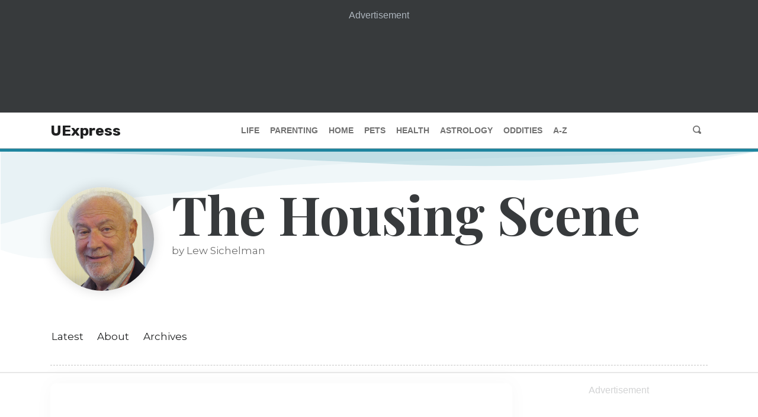

--- FILE ---
content_type: text/html; charset=utf-8
request_url: https://www.uexpress.com/home/housing-scene/2016/07/15
body_size: 15315
content:
<!DOCTYPE html><html lang="en"><head><meta name="viewport" content="width=device-width"/><meta charSet="utf-8"/><meta property="og:type" content="website"/><meta property="og:locale" content="en_IE"/><meta property="og:site_name" content="UExpress"/><script data-cfasync="false" data-no-optimize="1">
            (function(w, d) {
              w.adthrive = w.adthrive || {};
              w.adthrive.cmd = w.adthrive.cmd || [];
              w.adthrive.plugin = 'adthrive-ads-manual';
              w.adthrive.host = 'ads.adthrive.com';var s = d.createElement('script');
              s.async = true;
              s.referrerpolicy='no-referrer-when-downgrade';
              s.src = 'https://' + w.adthrive.host + '/sites/68503c2291b26d63c4986b6c/ads.min.js?referrer=' + w.encodeURIComponent(w.location.href) + '&cb=' + (Math.floor(Math.random() * 100) + 1);
              var n = d.getElementsByTagName('script')[0];
              n.parentNode.insertBefore(s, n);
            })(window, document);
            </script><link crossorigin="true" href="https://cdn.confiant-integrations.net" rel="preconnect"/><link as="script" href="https://www.googletagservices.com/tag/js/gpt.js" rel="preload"/><link href="/images/favicon/apple-touch-icon.png" rel="apple-touch-icon" sizes="180x180"/><link href="/images/favicon/favicon-32x32.png" rel="icon" sizes="32x32" type="image/png"/><link href="/images/favicon/favicon-16x16.png" rel="icon" sizes="16x16" type="image/png"/><link href="/images/favicon/site.webmanifest" rel="manifest"/><script src="https://utilities.amuniversal.com/unsupportedbrowsers/index.js"></script><script>window.raptivetarget = {"featureId":885,"pageType":"feature"};</script><title>Tax Credit Certificates On the Rise - The Housing Scene | UExpress</title><meta name="robots" content="index,follow"/><meta name="googlebot" content="index,follow"/><meta name="description" content="As the drive to create more affordable housing strengthens, more and more state and local housing authorities are issuing mortgage tax credit certificates ..."/><meta property="og:url" content="https://www.uexpress.com/home/housing-scene/2016/07/15"/><meta property="og:title" content="Tax Credit Certificates On the Rise - The Housing Scene"/><meta property="og:description" content="As the drive to create more affordable housing strengthens, more and more state and local housing authorities are issuing mortgage tax credit certificates ..."/><meta property="og:image" content="https://contentassets.amuniversal.com/featureavatars/feature_sic_small_avatar.png"/><link rel="canonical" href="https://www.uexpress.com/home/housing-scene/2016/07/15"/><script type="application/ld+json">{
    "@context": "https://schema.org",
    "@type": "Article",
    "mainEntityOfPage": {
      "@type": "WebPage",
      "@id": "https://www.uexpress.com/home/housing-scene/2016/07/15"
    },
    "headline": "Tax Credit Certificates On the Rise",
    "image": [
      
     ],
    "datePublished": "2016-07-15",
    "dateModified": "2016-07-15",
    "author": {"@type": "Person","name": "Lew Sichelman"},
    "publisher": {
      "@type": "Organization",
      "name": "UExpress",
      "logo": {
        "@type": "ImageObject",
        "url": "https://uexpress.com/images/logos/uexpress_logo_400x100.svg"
      }
    },
    "description": "As the drive to create more affordable housing strengthens, more and more state and local housing authorities are issuing mortgage tax credit certificates ..."
  }</script><meta name="next-head-count" content="24"/><link rel="preload" href="/_next/static/css/902f0822bd592e9da88b.css" as="style"/><link rel="stylesheet" href="/_next/static/css/902f0822bd592e9da88b.css" data-n-g=""/><link rel="preload" href="/_next/static/css/1f0f9f26030bb7f02e98.css" as="style"/><link rel="stylesheet" href="/_next/static/css/1f0f9f26030bb7f02e98.css" data-n-g=""/><link rel="preload" href="/_next/static/css/2a7b8ca7191e45d97419.css" as="style"/><link rel="stylesheet" href="/_next/static/css/2a7b8ca7191e45d97419.css" data-n-p=""/><link rel="preload" href="/_next/static/css/fb1d7500992f883b19fd.css" as="style"/><link rel="stylesheet" href="/_next/static/css/fb1d7500992f883b19fd.css" data-n-p=""/><link rel="preload" href="/_next/static/css/58481567308a8bf1c04a.css" as="style"/><link rel="stylesheet" href="/_next/static/css/58481567308a8bf1c04a.css" data-n-p=""/><link rel="preload" href="/_next/static/css/2ee2455357066718453c.css" as="style"/><link rel="stylesheet" href="/_next/static/css/2ee2455357066718453c.css" data-n-p=""/><link rel="preload" href="/_next/static/css/64119f580fe925aca6b5.css" as="style"/><link rel="stylesheet" href="/_next/static/css/64119f580fe925aca6b5.css" data-n-p=""/><link rel="preload" href="/_next/static/css/66ddb9134a8965a17516.css" as="style"/><link rel="stylesheet" href="/_next/static/css/66ddb9134a8965a17516.css" data-n-p=""/><link rel="preload" href="/_next/static/css/06cb49488acf3691a455.css" as="style"/><link rel="stylesheet" href="/_next/static/css/06cb49488acf3691a455.css" data-n-p=""/><link rel="preload" href="/_next/static/css/a115c1389025367446f8.css" as="style"/><link rel="stylesheet" href="/_next/static/css/a115c1389025367446f8.css" data-n-p=""/><link rel="preload" href="/_next/static/css/e43eae581349a6d21f6a.css" as="style"/><link rel="stylesheet" href="/_next/static/css/e43eae581349a6d21f6a.css" data-n-p=""/><link rel="preload" href="/_next/static/css/a391ec86752a1af12106.css" as="style"/><link rel="stylesheet" href="/_next/static/css/a391ec86752a1af12106.css" data-n-p=""/><noscript data-n-css=""></noscript><link rel="preload" href="/_next/static/chunks/main-12870795f22b9a0b2d2d.js" as="script"/><link rel="preload" href="/_next/static/chunks/webpack-50bee04d1dc61f8adf5b.js" as="script"/><link rel="preload" href="/_next/static/chunks/framework.e2416a30bd38244f4500.js" as="script"/><link rel="preload" href="/_next/static/chunks/75fc9c18.6c9385ed0c6b1a5d0f3f.js" as="script"/><link rel="preload" href="/_next/static/chunks/6cfb4ddab6c87c948f1bb70d35505f9ca0da797a.1a9238871d7d79f7d328.js" as="script"/><link rel="preload" href="/_next/static/chunks/a6920941df9deac42f3dd5adb648c0a11b73800a.875f1c25b9bbfe895e8c.js" as="script"/><link rel="preload" href="/_next/static/chunks/7de1e249495ecf58ae65d5c624a419c1bc5867ae.546252edbef7956af632.js" as="script"/><link rel="preload" href="/_next/static/chunks/9c0eb4751f8cff0a44614a2d705ebdc23287868e.397f1a5a29f22ddf9988.js" as="script"/><link rel="preload" href="/_next/static/chunks/ed84adf75b0ccb5f58df82c683beb2746f10dc80_CSS.8e0edd9dd9176433ce94.js" as="script"/><link rel="preload" href="/_next/static/chunks/18ba2de25dfe332ec27e7c8c6b5d9824c4d75ac1.445870ac5418edd4a05b.js" as="script"/><link rel="preload" href="/_next/static/chunks/7dcfa5c432abd0443e2fca04a9a33c3fc717ab5e.783f382b43ad09259472.js" as="script"/><link rel="preload" href="/_next/static/chunks/pages/_app-237beb19452222d69c7e.js" as="script"/><link rel="preload" href="/_next/static/chunks/05d954cf.dc89d49cdb98207089b5.js" as="script"/><link rel="preload" href="/_next/static/chunks/9a8cba4fd3d5214da2303ff845e22d616d0bad8f_CSS.0a0b70788b6411282e55.js" as="script"/><link rel="preload" href="/_next/static/chunks/305eb8a0979e230bcdc4df0664251af32507bc08_CSS.ddce25b62cf34b951439.js" as="script"/><link rel="preload" href="/_next/static/chunks/c48221c93d2f6c1c149f1d0ede0c0a0dec44f299_CSS.dd32408e2471bd10af40.js" as="script"/><link rel="preload" href="/_next/static/chunks/1a712e957dbb857f665c4ab4fbd093c62ccd16c2.d36649c0a0a9834ff20c.js" as="script"/><link rel="preload" href="/_next/static/chunks/a17ba2e44563bd76babcf5badd729d97c09dd7f7_CSS.34e373399cdc573d23ed.js" as="script"/><link rel="preload" href="/_next/static/chunks/440a80f1a50fa6c5445e863151ea37e584c5bd50_CSS.f6584926f1188e1b5b3e.js" as="script"/><link rel="preload" href="/_next/static/chunks/a17ba2e44563bd76babcf5badd729d97c09dd7f7.8a8617d055721298a63c.js" as="script"/><link rel="preload" href="/_next/static/chunks/440a80f1a50fa6c5445e863151ea37e584c5bd50.5cce0795a156fc553f47.js" as="script"/><link rel="preload" href="/_next/static/chunks/bcd9097b79112220a51d7f03feec877798fad7b0_CSS.7caabd82a17efe31f03e.js" as="script"/><link rel="preload" href="/_next/static/chunks/4ea7d7aa4de1df85026db11c36223f998616fd37_CSS.eaf58be72fcea85e662f.js" as="script"/><link rel="preload" href="/_next/static/chunks/4ea7d7aa4de1df85026db11c36223f998616fd37.d83a289d3548efd2f73a.js" as="script"/><link rel="preload" href="/_next/static/chunks/bcd9097b79112220a51d7f03feec877798fad7b0.77c252ffb7f199333f7b.js" as="script"/><link rel="preload" href="/_next/static/chunks/cbf0ebb6e15d212296a9b1c174f3d5563c3752d1_CSS.cdfd26668d511e5abe70.js" as="script"/><link rel="preload" href="/_next/static/chunks/1cdc58bd0f0c53806a20193a8377243fc024daa9_CSS.ee17212073ffc002002d.js" as="script"/><link rel="preload" href="/_next/static/chunks/pages/%5Bcategory%5D/%5BshortName%5D/%5B...publishDate%5D-d1e041bd6b0810f1a062.js" as="script"/></head><body class=""><div id="__next"><div class="ue-app-container"><main><div class="ContentSidebar_content__1bCxm"><div class="ContentSidebar_content__wrapper__3JRGo"><div class="ContentSidebar_content__main__3P2AH"><div class="ContentSidebar_content__shadowbox__19jq6"><div class="Article_article__2nWMG" style="height:auto"><article class="Article_article__section__2lhpN" data-print="none"><div class="Container_container__2GT6K"><header class="Header_header__1I4nq"><a class="Header_header__category__3b_4U Header_header__category_home__mSD4A" href="/home">home</a><h2 class="Header_header__title__2Q5ty">Tax Credit Certificates On the Rise</h2><div class="Header_header__info__2d6j2"><div class="Header_header__image__3zGZh"><img alt="The Housing Scene by by Lew Sichelman" src="https://contentassets.amuniversal.com/featureavatars/feature_sic_small_avatar.png"/></div><div class="Header_header__meta__1n-ub"><div>by Lew Sichelman</div><div class="Header_header__details__3Ekw8"><a class="Header_header__featureLink__2ZCdo" href="/home/housing-scene">The Housing Scene</a><span class="Header_header__spacer__FgvKn"> | </span><time dateTime="2016-07-15">July 15th, 2016</time></div><div class="Sharing_sharing__2Hc-Q" data-print="none"><button aria-label="Share to Facebook" title="Tax Credit Certificates On the Rise" class="react-share__ShareButton Sharing_sharing__button__MwM8w" style="background-color:transparent;border:none;padding:0;font:inherit;color:inherit;cursor:pointer"><svg viewBox="0 0 64 64" width="32" height="32"><circle cx="32" cy="32" r="31" fill="#3b5998" style="fill:white"></circle><path d="M34.1,47V33.3h4.6l0.7-5.3h-5.3v-3.4c0-1.5,0.4-2.6,2.6-2.6l2.8,0v-4.8c-0.5-0.1-2.2-0.2-4.1-0.2 c-4.1,0-6.9,2.5-6.9,7V28H24v5.3h4.6V47H34.1z" fill="black"></path></svg></button><button aria-label="Share to Twitter" class="react-share__ShareButton Sharing_sharing__button__MwM8w" style="background-color:transparent;border:none;padding:0;font:inherit;color:inherit;cursor:pointer"><svg viewBox="0 0 64 64" width="32" height="32"><circle cx="32" cy="32" r="31" fill="#00aced" style="fill:white"></circle><path d="M48,22.1c-1.2,0.5-2.4,0.9-3.8,1c1.4-0.8,2.4-2.1,2.9-3.6c-1.3,0.8-2.7,1.3-4.2,1.6 C41.7,19.8,40,19,38.2,19c-3.6,0-6.6,2.9-6.6,6.6c0,0.5,0.1,1,0.2,1.5c-5.5-0.3-10.3-2.9-13.5-6.9c-0.6,1-0.9,2.1-0.9,3.3 c0,2.3,1.2,4.3,2.9,5.5c-1.1,0-2.1-0.3-3-0.8c0,0,0,0.1,0,0.1c0,3.2,2.3,5.8,5.3,6.4c-0.6,0.1-1.1,0.2-1.7,0.2c-0.4,0-0.8,0-1.2-0.1 c0.8,2.6,3.3,4.5,6.1,4.6c-2.2,1.8-5.1,2.8-8.2,2.8c-0.5,0-1.1,0-1.6-0.1c2.9,1.9,6.4,2.9,10.1,2.9c12.1,0,18.7-10,18.7-18.7 c0-0.3,0-0.6,0-0.8C46,24.5,47.1,23.4,48,22.1z" fill="black"></path></svg></button><div><button aria-label="Copy permalink to clipboard" class="IconButton_button__3BtKH Sharing_sharing__button__MwM8w" type="button"><span class="oi oi-link-intact"></span></button></div><button aria-label="Print page" class="IconButton_button__3BtKH Sharing_sharing__button__MwM8w" type="button"><span class="oi oi-print"></span></button></div></div></div></header></div><div class="Article_article__content__3uEUz"><div class="Container_container__2GT6K"><p>As the drive to create more affordable housing strengthens, more and more state and local housing authorities are issuing mortgage tax credit certificates (MCCs). These help qualified low- and moderate-income buyers offset a portion of the interest they pay every year for their home loans.</p><p>The MCC program was established by the Deficit Reduction Act of 1984 and modified by the Tax Reform Act of 1986. After peaking in 1997, the number of tax returns claiming the credit dipped by more than 50 percent, then started to take off again in 2007.</p><p>The maximum tax credit allowable each year is $2,000 -- maybe not much, in the grand scheme of things. But it is a dollar-for-dollar reduction against your federal tax liability, as opposed to a typical deduction, so it comes directly off your bottom line.</p><p>Better yet, it can be layered onto other government programs that also seek to make housing more affordable. And lenders sometimes add the credit to your income, so you might qualify to purchase a bit more home.</p><p>However, MCCs &quot;are not a silver bullet,&quot; says Rob Chrane of DownPaymentResource.com, a website that lists some 2,400 different programs nationwide. &quot;They won&#x27;t cure all ills, but they can help move the needle significantly.&quot;</p><p>According to the latest figures from the National Council of State Housing Agencies (NCSHA), state authorities more than tripled their issuances of MCCs between 2012 and 2014. And that doesn&#x27;t include the numerous local housing finance authorities, which also issue MCCs. In Texas, DownPaymentResource counts 19 local issuers, besides the state agency. In California, 12 local issuers offer MCCs.</p><p>&quot;We&#x27;ve seen a large increase in issuances,&quot; says Greg Zagorski of the NCSHA. &quot;We&#x27;re seeing a lot more interest in the program as states seek to rebuild their single-family lending programs.&quot;</p><p>Currently, 34 states issue the credit certificates, and the District of Columbia introduced MCCs in the nation&#x27;s capital just last month. (The states that do not yet offer MCCs are Alaska, Connecticut, Georgia, Kansas, Louisiana, Maine, Massachusetts, Nebraska, New Jersey, New Mexico, New York, North Dakota, Oregon, Tennessee, Utah and West Virginia.)</p><p>Here are the program&#x27;s basics:</p><p>Each year, your mortgage tax credit will be calculated based on a percentage of the total interest paid on the loan that year. The percentage varies depending on the program, but it ranges from 20 percent to 50 percent. According to DownPaymentResource, 40 percent is typical.</p><p>The certificate remains in effect for the term of the mortgage, as long as the underlying property remains your principal residence. You can adjust your withholding on your W-4 to take the credit into account, so you will have a bit more take-home pay listed. And your lender can use the added income to approve a somewhat larger loan.</p><p>Homebuyer education is required, though. You must take a course from a counseling agency approved by the Department of Housing and Urban Development prior to closing.</p><p>The program is open to individuals and families who meet certain income and purchase requirements. These rules are different for each issuing authority. In Maryland, for example, the maximum sales price ranges from $255,000 in rural areas to $525,000 in Baltimore proper. Income limits also vary in the Old Line State, based on household size, from $89,000 in rural areas to $152,000 in urban areas.</p><p>Across the Potomac River in Virginia, meanwhile, the max sales prices range from $251,900 in rural spots to $500,000 in urban core areas. The max income ranges from $121,900 for one- and two-person households to $142,300 for households with three to eight people. In Virginia, moreover, there is a significant federal recapture tax if you sell the house within nine years and realize a significant increase in income.</p><p>Also, you must use the house as your primary residence and cannot have owned your main home for the previous three years. Veterans are exempt from the three-year rule.</p><p>Again, the maximum amount of the credit cannot exceed $2,000 in a single year. And the credit cannot be any larger than your federal tax liability after all other credits and deductions have been taken into account.</p><p>But credits in excess of your current-year tax liability can be carried over for use in subsequent years.</p><p>According to NCSHA data for 2013, the national average loan amount of a borrower who used a mortgage credit certificate was $156,632. The average borrower income was $52,862. About 1 in 4 MCCs were claimed by minorities, and nearly 2 out of every 5 were claimed by female heads-of-household.</p></div></div><footer class="Container_container__2GT6K"><button class="Button_button__21d8E Button_button--outline-home__33OFa" type="button">View Comments</button></footer></article></div></div></div></div></div><div class="ContentSidebar_content__1bCxm"><div class="ContentSidebar_content__wrapper__3JRGo"><div class="ContentSidebar_content__main__3P2AH"><div class="ContentSidebar_content__shadowbox__19jq6"><div class="Article_article__2nWMG" style="height:650px;overflow:hidden"><article class="Article_article__section__2lhpN" data-print="none"><div class="Container_container__2GT6K"><header class="Header_header__1I4nq"><a class="Header_header__category__3b_4U Header_header__category_home__mSD4A" href="/home">home</a><h2 class="Header_header__title__2Q5ty">Lay It Again, SAM: Could Robots Build Your Next House?</h2><div class="Header_header__info__2d6j2"><div class="Header_header__image__3zGZh"><img alt="The Housing Scene by by Lew Sichelman" src="https://contentassets.amuniversal.com/featureavatars/feature_sic_small_avatar.png"/></div><div class="Header_header__meta__1n-ub"><div>by Lew Sichelman</div><div class="Header_header__details__3Ekw8"><a class="Header_header__featureLink__2ZCdo" href="/home/housing-scene">The Housing Scene</a><span class="Header_header__spacer__FgvKn"> | </span><time dateTime="2016-07-08">July 8th, 2016</time></div><div class="Sharing_sharing__2Hc-Q" data-print="none"><button aria-label="Share to Facebook" title="Lay It Again, SAM: Could Robots Build Your Next House?" class="react-share__ShareButton Sharing_sharing__button__MwM8w" style="background-color:transparent;border:none;padding:0;font:inherit;color:inherit;cursor:pointer"><svg viewBox="0 0 64 64" width="32" height="32"><circle cx="32" cy="32" r="31" fill="#3b5998" style="fill:white"></circle><path d="M34.1,47V33.3h4.6l0.7-5.3h-5.3v-3.4c0-1.5,0.4-2.6,2.6-2.6l2.8,0v-4.8c-0.5-0.1-2.2-0.2-4.1-0.2 c-4.1,0-6.9,2.5-6.9,7V28H24v5.3h4.6V47H34.1z" fill="black"></path></svg></button><button aria-label="Share to Twitter" class="react-share__ShareButton Sharing_sharing__button__MwM8w" style="background-color:transparent;border:none;padding:0;font:inherit;color:inherit;cursor:pointer"><svg viewBox="0 0 64 64" width="32" height="32"><circle cx="32" cy="32" r="31" fill="#00aced" style="fill:white"></circle><path d="M48,22.1c-1.2,0.5-2.4,0.9-3.8,1c1.4-0.8,2.4-2.1,2.9-3.6c-1.3,0.8-2.7,1.3-4.2,1.6 C41.7,19.8,40,19,38.2,19c-3.6,0-6.6,2.9-6.6,6.6c0,0.5,0.1,1,0.2,1.5c-5.5-0.3-10.3-2.9-13.5-6.9c-0.6,1-0.9,2.1-0.9,3.3 c0,2.3,1.2,4.3,2.9,5.5c-1.1,0-2.1-0.3-3-0.8c0,0,0,0.1,0,0.1c0,3.2,2.3,5.8,5.3,6.4c-0.6,0.1-1.1,0.2-1.7,0.2c-0.4,0-0.8,0-1.2-0.1 c0.8,2.6,3.3,4.5,6.1,4.6c-2.2,1.8-5.1,2.8-8.2,2.8c-0.5,0-1.1,0-1.6-0.1c2.9,1.9,6.4,2.9,10.1,2.9c12.1,0,18.7-10,18.7-18.7 c0-0.3,0-0.6,0-0.8C46,24.5,47.1,23.4,48,22.1z" fill="black"></path></svg></button><div><button aria-label="Copy permalink to clipboard" class="IconButton_button__3BtKH Sharing_sharing__button__MwM8w" type="button"><span class="oi oi-link-intact"></span></button></div><button aria-label="Print page" class="IconButton_button__3BtKH Sharing_sharing__button__MwM8w" type="button"><span class="oi oi-print"></span></button></div></div></div></header></div><div class="Article_article__content__3uEUz"><div class="Container_container__2GT6K"><p>SAM is a bricklayer who never takes a day off, doesn&#x27;t call in sick, never checks his cellphone and doesn&#x27;t even take a coffee break.</p><p>Some would say that&#x27;s inhuman, and they&#x27;d be right. SAM -- Semi-Automated Mason, that is -- is a robot. Once he&#x27;s programmed by his handlers, he takes off, laying brick after brick after brick without saying a word. He can lay 1,000 bricks an hour and finish the typical two-story house in two days.</p><p>Created by engineers in Perth, Australia, SAM auto-corrects 1,000 times per second to prevent interference from sway and vibrations. Slapping mortar on the bricks and then putting them in place -- the exact opposite of the way humans do brickwork -- the machine is 20 times faster than a journeyman mason.</p><p>People still do the grunt work, like mixing the mortar and loading the bricks into the robot. It takes about an hour to set up the tracks, according to SAM&#x27;s inventors, and then he -- oops, it -- is off. Enter the critical measurements for wall heights, window sizes and locations, and the machine lays brick all day long.</p><p>Some people don&#x27;t think the robotic bricklayer will ever catch on in the real world of residential construction.</p><p>&quot;Builders have been engaged for a thousand years trying to create a system better than masonry,&quot; posted one naysayer on ProTradeCraft.com, suggesting that it will take &quot;our mechanical friend&#x27;s inventors&quot; just as long to get it right.</p><p>&quot;I have to say, this will never work to be cost-effective,&quot; posted another doubter.</p><p>They may be right. But there&#x27;s no doubt that robotics will one day be commonplace, if not to help erect the house, than inside the house to help simplify its inhabitants&#x27; lives.</p><p>Take robotic vacuums, for example. They made their debut in 2009 and have become hugely popular. The latest models can self-start on a programmed schedule, vacuum, sweep and mop an entire floor in a single cycle and return to their charging stations when their batteries run low.</p><p>Meanwhile, Asus, a maker of laptops and phones, has unveiled a plan to break into the &quot;aging in place&quot; market with Zenbo. At $599, Zenbo is marketed as a &quot;fairly affordable&quot; home robot that helps manage its owner&#x27;s health and smart devices, according to trade pub TechHomeBuilder. Zenbo will remind people of doctor&#x27;s appointments, medication and exercise schedules, while ultimately keeping a virtual eye out for emergencies.</p><p>Construction, on the other hand, has yet to be transformed by automation. But with builders finding it ever more difficult to find skilled labor in almost every trade, it&#x27;s inevitable that &quot;steel-collar workers,&quot; as robots are sometimes called, will replace some blue-collar workers on job sites.</p><p>&quot;Anywhere you have unsafe, boring or drudgery work, or heavy lifting or something else physically demanding, you can have a machine do it,&quot; said Scott Peters of Construction Robotics in an article on HowStuffWorks.com. &quot;What you have to do is find ways to define the problem and then add sensors and smart technology to do the task.&quot;</p><p>How about big, strong robotic helicopters, hoisting roof joists or wall sections into place? Daniel McQuade, chief executive officer of Tishman Construction, is thinking about them for commercial construction, so why not for houses, too? &quot;In the next 10 years, there will be drones, with a guy running them from a safe place,&quot; he said at an Urban Land Institute meeting last fall.</p><p>And there are already driverless cars, so why not driverless construction vehicles? The Japanese firm Komatsu, which makes wheel loaders, excavators, dozers, crushers and dump trucks, is reportedly building robotic bulldozers guided by cameras, lasers and 3-D data transmitted by aerial drones hovering above them.</p><p>Then there&#x27;s the giant 3-D robot printer created by a University of Southern California (USC) professor that can build a complete house in a single day. The robot can read an architect&#x27;s computer-aided design drawings and spit out exactly what the plans call for. Building the house from the ground up, the machine, which looks like scaffolding with nozzles, loads up on semi-liquid concrete and extrudes it, layer by layer, into wall structures and domed roofs.</p><p>Sure, the robot could pop out cookie-cutter houses, one after another, as well a one-of-a-kind custom homes. But USC&#x27;s Behrokh Khoshnevis, a professor of industrial and systems engineering, says his &quot;Contour Crafting&quot; robot can also build fast post-disaster housing for the displaced, military housing for our folks in uniform, inner-city and in-fill houses for people in need, and houses in developing countries.</p><p>Because the robot is quicker than humans -- and, once programmed, needs no rest -- Khoshnevis claims a 45 percent to 55 percent savings in labor. There&#x27;s also an estimated 25 percent to 30 percent savings in materials -- with no waste.</p></div></div><footer class="Container_container__2GT6K"><button class="Button_button__21d8E Button_button--outline-home__33OFa" type="button">View Comments</button></footer></article><div class="Article_article__truncator__210fH"><button class="Button_button__21d8E Button_button--outline-primary__GQqRU" type="button">Read More</button></div></div><hr class="Divider_divider__ZP3ZN"/><div class="Article_article__2nWMG" style="height:650px;overflow:hidden"><article class="Article_article__section__2lhpN" data-print="none"><div class="Container_container__2GT6K"><header class="Header_header__1I4nq"><a class="Header_header__category__3b_4U Header_header__category_home__mSD4A" href="/home">home</a><h2 class="Header_header__title__2Q5ty">Quick Takes: Low Rates, &#x27;Free Jet With Condo&#x27; and More</h2><div class="Header_header__info__2d6j2"><div class="Header_header__image__3zGZh"><img alt="The Housing Scene by by Lew Sichelman" src="https://contentassets.amuniversal.com/featureavatars/feature_sic_small_avatar.png"/></div><div class="Header_header__meta__1n-ub"><div>by Lew Sichelman</div><div class="Header_header__details__3Ekw8"><a class="Header_header__featureLink__2ZCdo" href="/home/housing-scene">The Housing Scene</a><span class="Header_header__spacer__FgvKn"> | </span><time dateTime="2016-07-01">July 1st, 2016</time></div><div class="Sharing_sharing__2Hc-Q" data-print="none"><button aria-label="Share to Facebook" title="Quick Takes: Low Rates, &#x27;Free Jet With Condo&#x27; and More" class="react-share__ShareButton Sharing_sharing__button__MwM8w" style="background-color:transparent;border:none;padding:0;font:inherit;color:inherit;cursor:pointer"><svg viewBox="0 0 64 64" width="32" height="32"><circle cx="32" cy="32" r="31" fill="#3b5998" style="fill:white"></circle><path d="M34.1,47V33.3h4.6l0.7-5.3h-5.3v-3.4c0-1.5,0.4-2.6,2.6-2.6l2.8,0v-4.8c-0.5-0.1-2.2-0.2-4.1-0.2 c-4.1,0-6.9,2.5-6.9,7V28H24v5.3h4.6V47H34.1z" fill="black"></path></svg></button><button aria-label="Share to Twitter" class="react-share__ShareButton Sharing_sharing__button__MwM8w" style="background-color:transparent;border:none;padding:0;font:inherit;color:inherit;cursor:pointer"><svg viewBox="0 0 64 64" width="32" height="32"><circle cx="32" cy="32" r="31" fill="#00aced" style="fill:white"></circle><path d="M48,22.1c-1.2,0.5-2.4,0.9-3.8,1c1.4-0.8,2.4-2.1,2.9-3.6c-1.3,0.8-2.7,1.3-4.2,1.6 C41.7,19.8,40,19,38.2,19c-3.6,0-6.6,2.9-6.6,6.6c0,0.5,0.1,1,0.2,1.5c-5.5-0.3-10.3-2.9-13.5-6.9c-0.6,1-0.9,2.1-0.9,3.3 c0,2.3,1.2,4.3,2.9,5.5c-1.1,0-2.1-0.3-3-0.8c0,0,0,0.1,0,0.1c0,3.2,2.3,5.8,5.3,6.4c-0.6,0.1-1.1,0.2-1.7,0.2c-0.4,0-0.8,0-1.2-0.1 c0.8,2.6,3.3,4.5,6.1,4.6c-2.2,1.8-5.1,2.8-8.2,2.8c-0.5,0-1.1,0-1.6-0.1c2.9,1.9,6.4,2.9,10.1,2.9c12.1,0,18.7-10,18.7-18.7 c0-0.3,0-0.6,0-0.8C46,24.5,47.1,23.4,48,22.1z" fill="black"></path></svg></button><div><button aria-label="Copy permalink to clipboard" class="IconButton_button__3BtKH Sharing_sharing__button__MwM8w" type="button"><span class="oi oi-link-intact"></span></button></div><button aria-label="Print page" class="IconButton_button__3BtKH Sharing_sharing__button__MwM8w" type="button"><span class="oi oi-print"></span></button></div></div></div></header></div><div class="Article_article__content__3uEUz"><div class="Container_container__2GT6K"><p>Everyone -- well, practically everyone -- applauds lower mortgage rates. And why not? Lower rates mean homebuyers have more buying power.</p><p>In May, the average 30-year loan rate was 3.6 percent -- the lowest it has been in 36 months. But there is a downside.</p><p>When rates slip, points out Jonathan Smoke, chief economist at Realtor.com, the availability of credit declines. Lenders pull in their horns because it becomes more difficult to make a profit. &quot;With little margin, lenders become more risk-averse,&quot; says Smoke.</p><p>While Smoke believes mortgage rates are likely to remain under 4 percent through the summer and into the early fall, they could spring up to more than 4 percent by the holidays. His advice: Stay on top of rates, work closely with your lender, and become familiar with options like interest rate locks and float-downs (a type of rate reduction).</p><p>&quot;Given how volatile rates have been this year,&quot; he says, &quot;borrowers are likely to see both lower and higher rates from time of application to time of closing, which is what makes these options potentially attractive. However, they do come at a price, so you need to weigh the potential gains against the costs with your lender.&quot;</p></div><div class="Container_container__2GT6K"><p>There is garden-variety customer service, as practiced by many real estate professionals. There is great customer service, practiced by some. And there there&#x27;s Jeff Miller.</p><p>Miller, a loan officer with PrimeLending in Tucson, Arizona, outshone them all in April, when he officiated the wedding of clients Donovan Riley and Rebecca Noreen.</p><p>When working to secure the engaged couple&#x27;s mortgage in January, Miller half-jokingly told the pair that he was ordained, and that if they needed an officiant for their wedding, he would be happy to step in. He said he never expected to actually receive a call, but in March, he did: Riley and Noreen were experiencing difficulty lining up an officiant. So they reached out to Miller to see just how serious he was.</p><p>The pair was married, by their mortgage officer, on April 9.</p><p>A mortgage is definitely a long-term commitment, but this one came with an &quot;until death do us part&quot; rider. Now that&#x27;s customer service.</p></div><div class="Container_container__2GT6K"><p>President Herbert Hoover promised &quot;a chicken in every pot.&quot; Now, South Florida real estate developer Tim Lobanov is promising a jet with every condo.</p><p>To boost sales at the Aurora development in Sunny Isles Beach, Florida, Lobanov -- managing director of the Verzasca Group -- is offering complimentary one-year memberships with JetSmarter, a service that allows members to charter private jets.</p><p>Surprisingly, prices at the 61-unit &quot;boutique&quot; condominium on the famed Collins Avenue seem fairly reasonable, at least for South Florida: $840,000 for a two-bedroom apartment, $920,000 for two bedrooms and a den and $1.4 million for a three-bedroom unit.</p></div><div class="Container_container__2GT6K"><p>There&#x27;s no doubt that the internet has allowed would-be homebuyers to do much of their searching online. There are about 123 million unique visitors per month to the top three real estate web portals, most of whom are seeing what&#x27;s available and reading the latest &quot;how-to&quot; articles.</p><p>Now, QValue, a Denver technology company, has developed a formula that allows the computer to actually find specific houses based on what buyers say they want. In a test in April, a buyer told the computer and an agent what he liked, and the machine and the real estate professional went about the task of finding just the right house.</p><p>The experiment went on for three consecutive days, with the buyer entering different requirements each day. And each day, the computer turned in the buyer&#x27;s favorite.</p><p>The difference: The QValue algorithm runs on &quot;emotionally triggering&quot; qualitative criteria, as opposed to quantitative measures such as price and number of bedrooms.</p></div><div class="Container_container__2GT6K"><p>Chinese investment in the U.S. real estate market has surpassed $300 billion and is still growing, despite China&#x27;s economic weakness and increased currency controls, according to new research.</p><p>Between 2010 and 2015, Chinese buyers bought $93 billion worth of residential real estate, nearly $208 billion of mortgage-backed securities and roughly $17 billion of commercial real estate, including office towers and hotels. The data comes from a report by the Rosen Consulting Group and the Asia Society.</p><p>Despite those eye-popping numbers, direct investment from China still makes up only 10 percent of all foreign investment into U.S. real estate.</p></div></div><footer class="Container_container__2GT6K"><button class="Button_button__21d8E Button_button--outline-home__33OFa" type="button">View Comments</button></footer></article><div class="Article_article__truncator__210fH"><button class="Button_button__21d8E Button_button--outline-primary__GQqRU" type="button">Read More</button></div></div></div></div></div></div><div class="Container_container__2GT6K"><div class="DividerWithContent_divider__3OE82 DividerWithContent_divider_padded__1ZZ_t"><div class="DividerWithContent_divider__container__3GHw3"><div class="DividerWithContent_divider__wrapper__3Na8e"><button class="Button_button__21d8E Button_button--home__1KWgu" type="button">Load More Articles</button></div></div></div></div><section class="Container_container__2GT6K"><div class="Recommendations_recommendations__3TI8q"><h3 class="Recommendations_recommendations__header__2QCdv">Next up: More trusted advice from...</h3><div class="Recommendations_recommendations__card__34OY9"><div class="Card_card__1aaYq"><span class="" style="display:inline-block"></span><ul class="ArticleList_articles__2NWLy"><li class="ArticleList_articles__item__1CcEM ArticleList_articles__item_card__2AIhF"><a class="ArticleList_articles__link__2ZGCE ArticleList_articles__featured__Lz8lL" href="/life/postscript/2026/01/19">Tech Savvy</a></li><li class="ArticleList_articles__item__1CcEM ArticleList_articles__item_card__2AIhF"><a class="ArticleList_articles__link__2ZGCE ArticleList_articles__secondary__2i0tK" href="/life/postscript/2026/01/12">Judy Keeps the Door Open</a></li><li class="ArticleList_articles__item__1CcEM ArticleList_articles__item_card__2AIhF"><a class="ArticleList_articles__link__2ZGCE ArticleList_articles__secondary__2i0tK" href="/life/postscript/2026/01/05">Having Coffee</a></li></ul></div></div><div class="Recommendations_recommendations__card__34OY9"><div class="Card_card__1aaYq"><span class="" style="display:inline-block"></span><ul class="ArticleList_articles__2NWLy"><li class="ArticleList_articles__item__1CcEM ArticleList_articles__item_card__2AIhF"><a class="ArticleList_articles__link__2ZGCE ArticleList_articles__featured__Lz8lL" href="/health/ask-the-doctors/2026/01/23">The Difference Between a Cold and the Flu</a></li><li class="ArticleList_articles__item__1CcEM ArticleList_articles__item_card__2AIhF"><a class="ArticleList_articles__link__2ZGCE ArticleList_articles__secondary__2i0tK" href="/health/ask-the-doctors/2026/01/21">Using a Semaglutide Off-Label To Treat PAD</a></li><li class="ArticleList_articles__item__1CcEM ArticleList_articles__item_card__2AIhF"><a class="ArticleList_articles__link__2ZGCE ArticleList_articles__secondary__2i0tK" href="/health/ask-the-doctors/2026/01/19">The Benefits of Music on Cognition</a></li></ul></div></div></div></section><div class=""><div class="FullAdvertisingWrapper_full__container__1QXg9" data-ad-container="full" data-print="none"><p>Advertisement</p><div class="amu-mid-ad"></div></div></div></main><footer class="Footer_footer__2BvtZ" data-print="none"><div class="Footer_footer__container__3GCBV"><div class="Footer_footer__wrapper__3xuK_"><div class="Footer_footer__content__1k466"><nav aria-label="primary" class="Footer_footer__nav__3rZLq"><a class="UExpress_ue-logo__3BVQh nav-link Footer_footer__navItem__rEw3F Footer_footer__navItem_logo__25RoB" href="/">UExpress</a><a class="nav-link Footer_footer__navItem__rEw3F Footer_footer__navItem_link__2769Y" data-testid="primary-footer-navigation-life" href="/life">Life</a><a class="nav-link Footer_footer__navItem__rEw3F Footer_footer__navItem_link__2769Y" data-testid="primary-footer-navigation-parenting" href="/parenting">Parenting</a><a class="nav-link Footer_footer__navItem__rEw3F Footer_footer__navItem_link__2769Y" data-testid="primary-footer-navigation-home" href="/home">Home</a><a class="nav-link Footer_footer__navItem__rEw3F Footer_footer__navItem_link__2769Y" data-testid="primary-footer-navigation-pets" href="/pets">Pets</a><a class="nav-link Footer_footer__navItem__rEw3F Footer_footer__navItem_link__2769Y" data-testid="primary-footer-navigation-health" href="/health">Health</a><a class="nav-link Footer_footer__navItem__rEw3F Footer_footer__navItem_link__2769Y" data-testid="primary-footer-navigation-astrology" href="/astrology">Astrology</a><a class="nav-link Footer_footer__navItem__rEw3F Footer_footer__navItem_link__2769Y" data-testid="primary-footer-navigation-oddities" href="/oddities">Oddities</a><a class="nav-link Footer_footer__navItem__rEw3F Footer_footer__navItem_link__2769Y" data-testid="primary-footer-navigation-az" href="/a-to-z">A-Z</a></nav><div class="Footer_footer__auxiliary__2OJvM"><nav aria-label="uExpress and legal" class="Footer_footer__auxiliaryContainer__39yjX"><a class="nav-link Footer_footer__auxiliaryItem__2Byfd" href="/about">About</a><a class="nav-link Footer_footer__auxiliaryItem__2Byfd" href="/contact">Contact</a><a class="nav-link Footer_footer__auxiliaryItem__2Byfd" href="/submissions">Submissions</a><a class="nav-link Footer_footer__auxiliaryItem__2Byfd" href="https://www.andrewsmcmeel.com/terms-of-service" rel="noopener noreferrer" target="_blank">Terms of Service</a><a class="nav-link Footer_footer__auxiliaryItem__2Byfd" href="https://www.andrewsmcmeel.com/privacy-policy/" rel="noopener noreferrer" target="_blank">Privacy Policy</a><a class="nav-link Footer_footer__auxiliaryItem__2Byfd" href="https://notice.sp-prod.net/sar/index.html?message_id=136432&amp;account_id=305&amp;ccpa_type=delete" rel="noopener noreferrer" target="_blank">Access or Delete My Data</a></nav><span class="Footer_footer__copyright__1FEfX">©2026 <a class="Copyright_amu__2YhO- Footer_footer__copyright__1FEfX Footer_footer__copyright_link__35L8d" href="https://www.andrewsmcmeel.com/" rel="noopener noreferrer" target="_blank">Andrews McMeel Universal</a></span></div></div></div></div></footer></div></div><script id="__NEXT_DATA__" type="application/json">{"props":{"pageProps":{"metaDescription":"As the drive to create more affordable housing strengthens, more and more state and local housing authorities are issuing mortgage tax credit certificates ...","feature":{"featureId":885,"category":"home","about":"  \u003cp\u003eIn his weekly column \u003cem\u003eThe Housing Scene\u003c/em\u003e, Lew Sichelman provides consumer-oriented information on housing and real estate that is essential reading in today's market. Dubbed \u003cblockquote\u003e\"the consumer's real estate columnist,\"\u003c/blockquote\u003e Sichelman uses plain English to give readers information they can use, making \u003cem\u003eThe Housing Scene\u003c/em\u003e easily understandable for even first-time homebuyers. His column addresses a wide range of topics, such as how to search for homes on the Internet, when to build your dream home and what to look for during house inspections.\u003c/p\u003e\n  \u003cp\u003eOne of America's most prolific real estate journalists, Sichelman offers an expert opinion on how consumers are affected by the latest industry developments. His tough-but-fair reporting has made him a trusted source for millions of loyal readers for more than 20 years.\u003c/p\u003e\n  \n  \u003ch2\u003eAbout Lew Sichelman\u003c/h2\u003e\n  \u003cp\u003eFor more than 40 years, Lew Sichelman has been explaining complicated housing and mortgage-related topics in terms novice home buyers and sellers can understand. His weekly column, \u003cem\u003eThe Housing Scene\u003c/em\u003e, has earned top honors in every major real estate journalism competition, and his work has been lauded as the best in the business by his peers in the National Association of Real Estate Editors. Trade groups such as the National Association of Home Builders, National Association of Realtors and the Mortgage Bankers Association also have honored his writing.\u003c/p\u003e\n  \u003cp\u003eSichelman has been real estate editor of two major daily newspapers in his hometown of Washington, D.C., including the former \u003cem\u003eWashington Star\u003c/em\u003e. Since then, his column has been picked up by many of the country's largest and most-respected newspapers, including the \u003cem\u003eLos Angeles Times\u003c/em\u003e, \u003cem\u003eChicago Tribune\u003c/em\u003e, \u003cem\u003eHouston Chronicle\u003c/em\u003e, \u003cem\u003eSan Francisco Chronicle\u003c/em\u003e, \u003cem\u003eSan Diego Tribune\u003c/em\u003e, \u003cem\u003eOrlando Sentinel\u003c/em\u003e and the \u003cem\u003eLas Vegas Review Journal\u003c/em\u003e. He's also written for \u003cem\u003eSports Illustrated\u003c/em\u003e, several consumer magazines and independent trade publications.\u003c/p\u003e","recommendations":[{"articles":[{"textAssetId":12789226,"publishDate":"2026-01-19","title":"Tech Savvy"},{"textAssetId":12780593,"publishDate":"2026-01-12","title":"Judy Keeps the Door Open"},{"textAssetId":12771237,"publishDate":"2026-01-05","title":"Having Coffee"}],"feature":{"featureId":1679,"category":"life","featureName":"The Postscript","featureShortName":"postscript","featureCode":"post","bylineOverride":"","featureAvatarUrls":{"default":"https://contentassets.amuniversal.com/featureavatars/feature_post_avatar.png","mid":"https://contentassets.amuniversal.com/featureavatars/feature_post_mid_avatar.png","small":"https://contentassets.amuniversal.com/featureavatars/feature_post_small_avatar.png","tiny":"https://contentassets.amuniversal.com/featureavatars/feature_post_tiny_avatar.png"},"creators":[{"fullName":"Carrie Classon"}]}},{"articles":[{"textAssetId":12776177,"publishDate":"2026-01-23","title":"The Difference Between a Cold and the Flu"},{"textAssetId":12776172,"publishDate":"2026-01-21","title":"Using a Semaglutide Off-Label To Treat PAD"},{"textAssetId":12776167,"publishDate":"2026-01-19","title":"The Benefits of Music on Cognition"}],"feature":{"featureId":1566,"category":"health","featureName":"Ask the Doctors","featureShortName":"ask-the-doctors","featureCode":"atd","bylineOverride":"","featureAvatarUrls":{"default":"https://contentassets.amuniversal.com/featureavatars/feature_atd_avatar.png","mid":"https://contentassets.amuniversal.com/featureavatars/feature_atd_mid_avatar.png","small":"https://contentassets.amuniversal.com/featureavatars/feature_atd_small_avatar.png","tiny":"https://contentassets.amuniversal.com/featureavatars/feature_atd_tiny_avatar.png"},"creators":[{"fullName":"Eve Glazier, M.D."},{"fullName":"Elizabeth Ko, M.D"}]}}],"latest":[{"textAssetId":12794963,"publishDate":"2026-01-23","title":"Rental Scams on the Rise"},{"textAssetId":12768808,"publishDate":"2026-01-02","title":"Odd Lots: Scam, Beer, Teardowns"},{"textAssetId":12752624,"publishDate":"2025-12-26","title":"Odd Lots: Shopping, Life Events, Delistings"}],"featureName":"The Housing Scene","featureShortName":"housing-scene","featureSortName":"housing scene","featureAvatarUrls":{"default":"https://contentassets.amuniversal.com/featureavatars/feature_sic_avatar.png","mid":"https://contentassets.amuniversal.com/featureavatars/feature_sic_mid_avatar.png","small":"https://contentassets.amuniversal.com/featureavatars/feature_sic_small_avatar.png","tiny":"https://contentassets.amuniversal.com/featureavatars/feature_sic_tiny_avatar.png"},"featureAbout":"\u003cp\u003eIn his weekly column \u003ci\u003eThe Housing Scene\u003c/i\u003e, Lew Sichelman provides consumer-oriented information on housing and real estate that is essential reading in today's market.\u003c/p\u003e","featureCode":"sic","featureTopics":[],"archiveYears":["2026","2025","2024","2023","2022","2021","2020","2019","2018","2017","2016","2015","2014","2013","2012"],"creators":[{"fullName":"Lew Sichelman"}],"featureByline":"","hasAbout":true},"leadArticle":{"publishDate":"2016-07-15","feature":{"featureId":885,"category":"home","featureName":"The Housing Scene","featureShortName":"housing-scene","featureCode":"sic","bylineOverride":"","featureAvatarUrls":{"default":"https://contentassets.amuniversal.com/featureavatars/feature_sic_avatar.png","mid":"https://contentassets.amuniversal.com/featureavatars/feature_sic_mid_avatar.png","small":"https://contentassets.amuniversal.com/featureavatars/feature_sic_small_avatar.png","tiny":"https://contentassets.amuniversal.com/featureavatars/feature_sic_tiny_avatar.png"},"creators":[{"fullName":"Lew Sichelman"}]},"textAssetId":6085076,"slug":"tax-credit-certificates-on-the-rise","sections":[{"sectionIndex":1,"textAssetId":6085076,"title":"Tax Credit Certificates On the Rise","slug":"tax-credit-certificates-on-the-rise","content":[{"type":"paragraphs","data":{"items":["As the drive to create more affordable housing strengthens, more and more state and local housing authorities are issuing mortgage tax credit certificates (MCCs). These help qualified low- and moderate-income buyers offset a portion of the interest they pay every year for their home loans.","The MCC program was established by the Deficit Reduction Act of 1984 and modified by the Tax Reform Act of 1986. After peaking in 1997, the number of tax returns claiming the credit dipped by more than 50 percent, then started to take off again in 2007.","The maximum tax credit allowable each year is $2,000 -- maybe not much, in the grand scheme of things. But it is a dollar-for-dollar reduction against your federal tax liability, as opposed to a typical deduction, so it comes directly off your bottom line.","Better yet, it can be layered onto other government programs that also seek to make housing more affordable. And lenders sometimes add the credit to your income, so you might qualify to purchase a bit more home.","However, MCCs \"are not a silver bullet,\" says Rob Chrane of DownPaymentResource.com, a website that lists some 2,400 different programs nationwide. \"They won't cure all ills, but they can help move the needle significantly.\"","According to the latest figures from the National Council of State Housing Agencies (NCSHA), state authorities more than tripled their issuances of MCCs between 2012 and 2014. And that doesn't include the numerous local housing finance authorities, which also issue MCCs. In Texas, DownPaymentResource counts 19 local issuers, besides the state agency. In California, 12 local issuers offer MCCs.","\"We've seen a large increase in issuances,\" says Greg Zagorski of the NCSHA. \"We're seeing a lot more interest in the program as states seek to rebuild their single-family lending programs.\"","Currently, 34 states issue the credit certificates, and the District of Columbia introduced MCCs in the nation's capital just last month. (The states that do not yet offer MCCs are Alaska, Connecticut, Georgia, Kansas, Louisiana, Maine, Massachusetts, Nebraska, New Jersey, New Mexico, New York, North Dakota, Oregon, Tennessee, Utah and West Virginia.)","Here are the program's basics:","Each year, your mortgage tax credit will be calculated based on a percentage of the total interest paid on the loan that year. The percentage varies depending on the program, but it ranges from 20 percent to 50 percent. According to DownPaymentResource, 40 percent is typical.","The certificate remains in effect for the term of the mortgage, as long as the underlying property remains your principal residence. You can adjust your withholding on your W-4 to take the credit into account, so you will have a bit more take-home pay listed. And your lender can use the added income to approve a somewhat larger loan.","Homebuyer education is required, though. You must take a course from a counseling agency approved by the Department of Housing and Urban Development prior to closing.","The program is open to individuals and families who meet certain income and purchase requirements. These rules are different for each issuing authority. In Maryland, for example, the maximum sales price ranges from $255,000 in rural areas to $525,000 in Baltimore proper. Income limits also vary in the Old Line State, based on household size, from $89,000 in rural areas to $152,000 in urban areas.","Across the Potomac River in Virginia, meanwhile, the max sales prices range from $251,900 in rural spots to $500,000 in urban core areas. The max income ranges from $121,900 for one- and two-person households to $142,300 for households with three to eight people. In Virginia, moreover, there is a significant federal recapture tax if you sell the house within nine years and realize a significant increase in income.","Also, you must use the house as your primary residence and cannot have owned your main home for the previous three years. Veterans are exempt from the three-year rule.","Again, the maximum amount of the credit cannot exceed $2,000 in a single year. And the credit cannot be any larger than your federal tax liability after all other credits and deductions have been taken into account.","But credits in excess of your current-year tax liability can be carried over for use in subsequent years.","According to NCSHA data for 2013, the national average loan amount of a borrower who used a mortgage credit certificate was $156,632. The average borrower income was $52,862. About 1 in 4 MCCs were claimed by minorities, and nearly 2 out of every 5 were claimed by female heads-of-household."]}}]}],"totalSections":1},"truncatedArticles":[{"publishDate":"2016-07-08","feature":{"featureId":885,"category":"home","featureName":"The Housing Scene","featureShortName":"housing-scene","featureCode":"sic","bylineOverride":"","featureAvatarUrls":{"default":"https://contentassets.amuniversal.com/featureavatars/feature_sic_avatar.png","mid":"https://contentassets.amuniversal.com/featureavatars/feature_sic_mid_avatar.png","small":"https://contentassets.amuniversal.com/featureavatars/feature_sic_small_avatar.png","tiny":"https://contentassets.amuniversal.com/featureavatars/feature_sic_tiny_avatar.png"},"creators":[{"fullName":"Lew Sichelman"}]},"textAssetId":6073538,"slug":"lay-it-again-sam-could-robots-build-your-next-house","sections":[{"sectionIndex":1,"textAssetId":6073538,"title":"Lay It Again, SAM: Could Robots Build Your Next House?","slug":"lay-it-again-sam-could-robots-build-your-next-house","content":[{"type":"paragraphs","data":{"items":["SAM is a bricklayer who never takes a day off, doesn't call in sick, never checks his cellphone and doesn't even take a coffee break.","Some would say that's inhuman, and they'd be right. SAM -- Semi-Automated Mason, that is -- is a robot. Once he's programmed by his handlers, he takes off, laying brick after brick after brick without saying a word. He can lay 1,000 bricks an hour and finish the typical two-story house in two days.","Created by engineers in Perth, Australia, SAM auto-corrects 1,000 times per second to prevent interference from sway and vibrations. Slapping mortar on the bricks and then putting them in place -- the exact opposite of the way humans do brickwork -- the machine is 20 times faster than a journeyman mason.","People still do the grunt work, like mixing the mortar and loading the bricks into the robot. It takes about an hour to set up the tracks, according to SAM's inventors, and then he -- oops, it -- is off. Enter the critical measurements for wall heights, window sizes and locations, and the machine lays brick all day long.","Some people don't think the robotic bricklayer will ever catch on in the real world of residential construction.","\"Builders have been engaged for a thousand years trying to create a system better than masonry,\" posted one naysayer on ProTradeCraft.com, suggesting that it will take \"our mechanical friend's inventors\" just as long to get it right.","\"I have to say, this will never work to be cost-effective,\" posted another doubter.","They may be right. But there's no doubt that robotics will one day be commonplace, if not to help erect the house, than inside the house to help simplify its inhabitants' lives.","Take robotic vacuums, for example. They made their debut in 2009 and have become hugely popular. The latest models can self-start on a programmed schedule, vacuum, sweep and mop an entire floor in a single cycle and return to their charging stations when their batteries run low.","Meanwhile, Asus, a maker of laptops and phones, has unveiled a plan to break into the \"aging in place\" market with Zenbo. At $599, Zenbo is marketed as a \"fairly affordable\" home robot that helps manage its owner's health and smart devices, according to trade pub TechHomeBuilder. Zenbo will remind people of doctor's appointments, medication and exercise schedules, while ultimately keeping a virtual eye out for emergencies.","Construction, on the other hand, has yet to be transformed by automation. But with builders finding it ever more difficult to find skilled labor in almost every trade, it's inevitable that \"steel-collar workers,\" as robots are sometimes called, will replace some blue-collar workers on job sites.","\"Anywhere you have unsafe, boring or drudgery work, or heavy lifting or something else physically demanding, you can have a machine do it,\" said Scott Peters of Construction Robotics in an article on HowStuffWorks.com. \"What you have to do is find ways to define the problem and then add sensors and smart technology to do the task.\"","How about big, strong robotic helicopters, hoisting roof joists or wall sections into place? Daniel McQuade, chief executive officer of Tishman Construction, is thinking about them for commercial construction, so why not for houses, too? \"In the next 10 years, there will be drones, with a guy running them from a safe place,\" he said at an Urban Land Institute meeting last fall.","And there are already driverless cars, so why not driverless construction vehicles? The Japanese firm Komatsu, which makes wheel loaders, excavators, dozers, crushers and dump trucks, is reportedly building robotic bulldozers guided by cameras, lasers and 3-D data transmitted by aerial drones hovering above them.","Then there's the giant 3-D robot printer created by a University of Southern California (USC) professor that can build a complete house in a single day. The robot can read an architect's computer-aided design drawings and spit out exactly what the plans call for. Building the house from the ground up, the machine, which looks like scaffolding with nozzles, loads up on semi-liquid concrete and extrudes it, layer by layer, into wall structures and domed roofs.","Sure, the robot could pop out cookie-cutter houses, one after another, as well a one-of-a-kind custom homes. But USC's Behrokh Khoshnevis, a professor of industrial and systems engineering, says his \"Contour Crafting\" robot can also build fast post-disaster housing for the displaced, military housing for our folks in uniform, inner-city and in-fill houses for people in need, and houses in developing countries.","Because the robot is quicker than humans -- and, once programmed, needs no rest -- Khoshnevis claims a 45 percent to 55 percent savings in labor. There's also an estimated 25 percent to 30 percent savings in materials -- with no waste."]}}]}],"totalSections":1},{"publishDate":"2016-07-01","feature":{"featureId":885,"category":"home","featureName":"The Housing Scene","featureShortName":"housing-scene","featureCode":"sic","bylineOverride":"","featureAvatarUrls":{"default":"https://contentassets.amuniversal.com/featureavatars/feature_sic_avatar.png","mid":"https://contentassets.amuniversal.com/featureavatars/feature_sic_mid_avatar.png","small":"https://contentassets.amuniversal.com/featureavatars/feature_sic_small_avatar.png","tiny":"https://contentassets.amuniversal.com/featureavatars/feature_sic_tiny_avatar.png"},"creators":[{"fullName":"Lew Sichelman"}]},"textAssetId":6061013,"slug":"quick-takes-low-rates-free-jet-with-condo-and-more","sections":[{"sectionIndex":1,"textAssetId":6061013,"title":"Quick Takes: Low Rates, 'Free Jet With Condo' and More","slug":"quick-takes-low-rates-free-jet-with-condo-and-more","content":[{"type":"paragraphs","data":{"items":["Everyone -- well, practically everyone -- applauds lower mortgage rates. And why not? Lower rates mean homebuyers have more buying power.","In May, the average 30-year loan rate was 3.6 percent -- the lowest it has been in 36 months. But there is a downside.","When rates slip, points out Jonathan Smoke, chief economist at Realtor.com, the availability of credit declines. Lenders pull in their horns because it becomes more difficult to make a profit. \"With little margin, lenders become more risk-averse,\" says Smoke.","While Smoke believes mortgage rates are likely to remain under 4 percent through the summer and into the early fall, they could spring up to more than 4 percent by the holidays. His advice: Stay on top of rates, work closely with your lender, and become familiar with options like interest rate locks and float-downs (a type of rate reduction).","\"Given how volatile rates have been this year,\" he says, \"borrowers are likely to see both lower and higher rates from time of application to time of closing, which is what makes these options potentially attractive. However, they do come at a price, so you need to weigh the potential gains against the costs with your lender.\""]}},{"type":"paragraphs","data":{"items":["There is garden-variety customer service, as practiced by many real estate professionals. There is great customer service, practiced by some. And there there's Jeff Miller.","Miller, a loan officer with PrimeLending in Tucson, Arizona, outshone them all in April, when he officiated the wedding of clients Donovan Riley and Rebecca Noreen.","When working to secure the engaged couple's mortgage in January, Miller half-jokingly told the pair that he was ordained, and that if they needed an officiant for their wedding, he would be happy to step in. He said he never expected to actually receive a call, but in March, he did: Riley and Noreen were experiencing difficulty lining up an officiant. So they reached out to Miller to see just how serious he was.","The pair was married, by their mortgage officer, on April 9.","A mortgage is definitely a long-term commitment, but this one came with an \"until death do us part\" rider. Now that's customer service."]}},{"type":"paragraphs","data":{"items":["President Herbert Hoover promised \"a chicken in every pot.\" Now, South Florida real estate developer Tim Lobanov is promising a jet with every condo.","To boost sales at the Aurora development in Sunny Isles Beach, Florida, Lobanov -- managing director of the Verzasca Group -- is offering complimentary one-year memberships with JetSmarter, a service that allows members to charter private jets.","Surprisingly, prices at the 61-unit \"boutique\" condominium on the famed Collins Avenue seem fairly reasonable, at least for South Florida: $840,000 for a two-bedroom apartment, $920,000 for two bedrooms and a den and $1.4 million for a three-bedroom unit."]}},{"type":"paragraphs","data":{"items":["There's no doubt that the internet has allowed would-be homebuyers to do much of their searching online. There are about 123 million unique visitors per month to the top three real estate web portals, most of whom are seeing what's available and reading the latest \"how-to\" articles.","Now, QValue, a Denver technology company, has developed a formula that allows the computer to actually find specific houses based on what buyers say they want. In a test in April, a buyer told the computer and an agent what he liked, and the machine and the real estate professional went about the task of finding just the right house.","The experiment went on for three consecutive days, with the buyer entering different requirements each day. And each day, the computer turned in the buyer's favorite.","The difference: The QValue algorithm runs on \"emotionally triggering\" qualitative criteria, as opposed to quantitative measures such as price and number of bedrooms."]}},{"type":"paragraphs","data":{"items":["Chinese investment in the U.S. real estate market has surpassed $300 billion and is still growing, despite China's economic weakness and increased currency controls, according to new research.","Between 2010 and 2015, Chinese buyers bought $93 billion worth of residential real estate, nearly $208 billion of mortgage-backed securities and roughly $17 billion of commercial real estate, including office towers and hotels. The data comes from a report by the Rosen Consulting Group and the Asia Society.","Despite those eye-popping numbers, direct investment from China still makes up only 10 percent of all foreign investment into U.S. real estate."]}}]}],"totalSections":1}]},"__N_SSP":true},"page":"/[category]/[shortName]/[...publishDate]","query":{"category":"home","shortName":"housing-scene","publishDate":["2016","07","15"]},"buildId":"mYjwI9_27gPFtwUZftypi","isFallback":false,"gssp":true}</script><script nomodule="" src="/_next/static/chunks/polyfills-42eab9b7635b7a2e3f3d.js"></script><script src="/_next/static/chunks/main-12870795f22b9a0b2d2d.js" async=""></script><script src="/_next/static/chunks/webpack-50bee04d1dc61f8adf5b.js" async=""></script><script src="/_next/static/chunks/framework.e2416a30bd38244f4500.js" async=""></script><script src="/_next/static/chunks/75fc9c18.6c9385ed0c6b1a5d0f3f.js" async=""></script><script src="/_next/static/chunks/6cfb4ddab6c87c948f1bb70d35505f9ca0da797a.1a9238871d7d79f7d328.js" async=""></script><script src="/_next/static/chunks/a6920941df9deac42f3dd5adb648c0a11b73800a.875f1c25b9bbfe895e8c.js" async=""></script><script src="/_next/static/chunks/7de1e249495ecf58ae65d5c624a419c1bc5867ae.546252edbef7956af632.js" async=""></script><script src="/_next/static/chunks/9c0eb4751f8cff0a44614a2d705ebdc23287868e.397f1a5a29f22ddf9988.js" async=""></script><script src="/_next/static/chunks/ed84adf75b0ccb5f58df82c683beb2746f10dc80_CSS.8e0edd9dd9176433ce94.js" async=""></script><script src="/_next/static/chunks/18ba2de25dfe332ec27e7c8c6b5d9824c4d75ac1.445870ac5418edd4a05b.js" async=""></script><script src="/_next/static/chunks/7dcfa5c432abd0443e2fca04a9a33c3fc717ab5e.783f382b43ad09259472.js" async=""></script><script src="/_next/static/chunks/pages/_app-237beb19452222d69c7e.js" async=""></script><script src="/_next/static/chunks/05d954cf.dc89d49cdb98207089b5.js" async=""></script><script src="/_next/static/chunks/9a8cba4fd3d5214da2303ff845e22d616d0bad8f_CSS.0a0b70788b6411282e55.js" async=""></script><script src="/_next/static/chunks/305eb8a0979e230bcdc4df0664251af32507bc08_CSS.ddce25b62cf34b951439.js" async=""></script><script src="/_next/static/chunks/c48221c93d2f6c1c149f1d0ede0c0a0dec44f299_CSS.dd32408e2471bd10af40.js" async=""></script><script src="/_next/static/chunks/1a712e957dbb857f665c4ab4fbd093c62ccd16c2.d36649c0a0a9834ff20c.js" async=""></script><script src="/_next/static/chunks/a17ba2e44563bd76babcf5badd729d97c09dd7f7_CSS.34e373399cdc573d23ed.js" async=""></script><script src="/_next/static/chunks/440a80f1a50fa6c5445e863151ea37e584c5bd50_CSS.f6584926f1188e1b5b3e.js" async=""></script><script src="/_next/static/chunks/a17ba2e44563bd76babcf5badd729d97c09dd7f7.8a8617d055721298a63c.js" async=""></script><script src="/_next/static/chunks/440a80f1a50fa6c5445e863151ea37e584c5bd50.5cce0795a156fc553f47.js" async=""></script><script src="/_next/static/chunks/bcd9097b79112220a51d7f03feec877798fad7b0_CSS.7caabd82a17efe31f03e.js" async=""></script><script src="/_next/static/chunks/4ea7d7aa4de1df85026db11c36223f998616fd37_CSS.eaf58be72fcea85e662f.js" async=""></script><script src="/_next/static/chunks/4ea7d7aa4de1df85026db11c36223f998616fd37.d83a289d3548efd2f73a.js" async=""></script><script src="/_next/static/chunks/bcd9097b79112220a51d7f03feec877798fad7b0.77c252ffb7f199333f7b.js" async=""></script><script src="/_next/static/chunks/cbf0ebb6e15d212296a9b1c174f3d5563c3752d1_CSS.cdfd26668d511e5abe70.js" async=""></script><script src="/_next/static/chunks/1cdc58bd0f0c53806a20193a8377243fc024daa9_CSS.ee17212073ffc002002d.js" async=""></script><script src="/_next/static/chunks/pages/%5Bcategory%5D/%5BshortName%5D/%5B...publishDate%5D-d1e041bd6b0810f1a062.js" async=""></script><script src="/_next/static/mYjwI9_27gPFtwUZftypi/_buildManifest.js" async=""></script><script src="/_next/static/mYjwI9_27gPFtwUZftypi/_ssgManifest.js" async=""></script></body></html>

--- FILE ---
content_type: text/html
request_url: https://api.intentiq.com/profiles_engine/ProfilesEngineServlet?at=39&mi=10&dpi=936734067&pt=17&dpn=1&iiqidtype=2&iiqpcid=eb74fb71-6ff2-4c0a-b8f1-960f085c710d&iiqpciddate=1769386956233&pcid=40725e35-9fdc-4a78-8ea0-66a2a96ecd16&idtype=3&gdpr=0&japs=false&jaesc=0&jafc=0&jaensc=0&jsver=0.33&testGroup=A&source=pbjs&ABTestingConfigurationSource=group&abtg=A&vrref=https%3A%2F%2Fwww.uexpress.com
body_size: 57
content:
{"abPercentage":97,"adt":1,"ct":2,"isOptedOut":false,"data":{"eids":[]},"dbsaved":"false","ls":true,"cttl":86400000,"abTestUuid":"g_11827e6f-dcd6-4fb3-aac0-b44d78498f1a","tc":9,"sid":1123972994}

--- FILE ---
content_type: text/html; charset=utf-8
request_url: https://www.google.com/recaptcha/api2/aframe
body_size: 266
content:
<!DOCTYPE HTML><html><head><meta http-equiv="content-type" content="text/html; charset=UTF-8"></head><body><script nonce="TSXpmj8-KOhzZrcDphdobQ">/** Anti-fraud and anti-abuse applications only. See google.com/recaptcha */ try{var clients={'sodar':'https://pagead2.googlesyndication.com/pagead/sodar?'};window.addEventListener("message",function(a){try{if(a.source===window.parent){var b=JSON.parse(a.data);var c=clients[b['id']];if(c){var d=document.createElement('img');d.src=c+b['params']+'&rc='+(localStorage.getItem("rc::a")?sessionStorage.getItem("rc::b"):"");window.document.body.appendChild(d);sessionStorage.setItem("rc::e",parseInt(sessionStorage.getItem("rc::e")||0)+1);localStorage.setItem("rc::h",'1769386963964');}}}catch(b){}});window.parent.postMessage("_grecaptcha_ready", "*");}catch(b){}</script></body></html>

--- FILE ---
content_type: text/plain; charset=UTF-8
request_url: https://at.teads.tv/fpc?analytics_tag_id=PUB_17002&tfpvi=&gdpr_consent=&gdpr_status=22&gdpr_reason=220&ccpa_consent=&sv=prebid-v1
body_size: 56
content:
ZDBhOTA1ZmItNWMxZS00MDE1LThmYTAtMjM2OTcyYTVkYWQ0Iy0xLTQ=

--- FILE ---
content_type: text/plain
request_url: https://rtb.openx.net/openrtbb/prebidjs
body_size: -222
content:
{"id":"b8084288-de5c-412e-adc2-f30805f2003b","nbr":0}

--- FILE ---
content_type: text/javascript
request_url: https://ads.adthrive.com/builds/customizations/68503c2291b26d63c4986b6c.js
body_size: 844
content:
(function () {
  'use strict';

  // Uexpress
  // Site ID: 68503c2291b26d63c4986b6c

  const targetingValues = [];
  document.location.hostname.split('.')[0];

  // Set custom GAM targeting
  const handleTargetingValueUpdate = (targetingValues) => {
    // Remove duplicate commas
    const targetingString = targetingValues.join(',')
      .replace(/['"{[\]}*]/g, '') // remove brackets and *
      .replace(/,{2,}/g, ',')
      .toLowerCase(); // remove consecutive commas
    window.adthrive.cmd.push(() => {
      window.adthrive.siteAds.targeting.push({
        key: 'at_custom_1',
        value: targetingString,
      });
    });
  };

  // This helper function prevents strings from being over the GAM limit
  const trimValue = (value) => (value.length > 40 ? value.slice(0, 40) : value);

  // custom_targeting is sometimes defined after this code runs
  // check if raptivetarget exists before pushing targeting. Not in use
  // const targetingCheck = setInterval(() => {
    const customTargeting = window.raptivetarget;

    for (const key in customTargeting) {
      if (Object.prototype.hasOwnProperty.call(customTargeting, key)) {
        const value = customTargeting[key];

        if (typeof value === 'string') {
          // Replace space with underscores, make it lowercase and add 'gp_' + key name prefix
          targetingValues.push(trimValue(`uexp_${key}_${value.replace(/[ /]/g, '_').toLowerCase()}`));
        } else if (typeof value === 'number') {
          const stringValue = value.toString().replace(/[ ]/g, '_');
          targetingValues.push(trimValue(`uexp_${key}_${stringValue}`));
        } else if (Array.isArray(value)) {
          // For arrays, fliter out empty values and modify each element and push into new array
          const filteredValues = value.filter(item => item !== '');
          filteredValues.forEach(item => {
            targetingValues.push(trimValue(`uexp_${key}_${item.replace(/[ /]/g, '_').toLowerCase()}`));
          }); 
        } else if (typeof value === 'object') {
          // For nested objects, handle each property
          for (const nestedKey in value) {
            if (Object.prototype.hasOwnProperty.call(value, nestedKey)) {
              const nestedValue = value[nestedKey];
              if (nestedValue !== '') {
                targetingValues.push(trimValue(`uexp_${key}_${nestedKey}_${nestedValue.toString().replace(/[ /]/g, '_').toLowerCase()}`));
              }
            }
          }
        } 
      }
    }

    const setBodyClassTargeting = () => {
      const bodyClasses = Array.from(document.body.classList);
      const prefixedClasses = bodyClasses.map(className => `uexp_${className}`);
      targetingValues.push(prefixedClasses);
    };
    setBodyClassTargeting();

    handleTargetingValueUpdate(targetingValues);

}());


--- FILE ---
content_type: text/plain
request_url: https://rtb.openx.net/openrtbb/prebidjs
body_size: -222
content:
{"id":"284d84ac-c511-40f7-a52b-d6f4ae506c02","nbr":0}

--- FILE ---
content_type: application/javascript; charset=UTF-8
request_url: https://www.uexpress.com/_next/static/chunks/pages/%5Bcategory%5D-2cfc711fa7cfd752cf05.js
body_size: 15694
content:
_N_E=(window.webpackJsonp_N_E=window.webpackJsonp_N_E||[]).push([[39],{"+T2t":function(o,i,e){o.exports={oi:"Header_oi__2sSAZ","oi-align-center":"Header_oi-align-center__1FJGa","oi-align-left":"Header_oi-align-left__3EWsB","oi-align-right":"Header_oi-align-right__345Dz","oi-flip-horizontal":"Header_oi-flip-horizontal__2CWgO","oi-flip-vertical":"Header_oi-flip-vertical__2A9Qv","oi-flip-horizontal-vertical":"Header_oi-flip-horizontal-vertical__3Opyn","oi-account-login":"Header_oi-account-login__1EIJC","oi-account-logout":"Header_oi-account-logout__25DVX","oi-action-redo":"Header_oi-action-redo__jwhNT","oi-action-undo":"Header_oi-action-undo__2hABi","oi-aperture":"Header_oi-aperture__1ojXR","oi-arrow-bottom":"Header_oi-arrow-bottom__2WqtS","oi-arrow-circle-bottom":"Header_oi-arrow-circle-bottom__wGwH6","oi-arrow-circle-left":"Header_oi-arrow-circle-left__34VaH","oi-arrow-circle-right":"Header_oi-arrow-circle-right__2gW4W","oi-arrow-circle-top":"Header_oi-arrow-circle-top__F8H0y","oi-arrow-left":"Header_oi-arrow-left__3XGVc","oi-arrow-right":"Header_oi-arrow-right__10ANS","oi-arrow-thick-bottom":"Header_oi-arrow-thick-bottom__3b0hV","oi-arrow-thick-left":"Header_oi-arrow-thick-left__JD-cC","oi-arrow-thick-right":"Header_oi-arrow-thick-right__3mR9o","oi-arrow-thick-top":"Header_oi-arrow-thick-top__U0xW8","oi-arrow-top":"Header_oi-arrow-top__3CnpQ","oi-audio-spectrum":"Header_oi-audio-spectrum__3h3Wa","oi-audio":"Header_oi-audio__1VSxy","oi-badge":"Header_oi-badge__lTxA2","oi-ban":"Header_oi-ban__xPHk4","oi-bar-chart":"Header_oi-bar-chart__GLhME","oi-basket":"Header_oi-basket__foGkp","oi-battery-empty":"Header_oi-battery-empty__1-bps","oi-battery-full":"Header_oi-battery-full__MTdF7","oi-beaker":"Header_oi-beaker__1cni3","oi-bell":"Header_oi-bell__3IB5E","oi-bluetooth":"Header_oi-bluetooth__1Q0nq","oi-bold":"Header_oi-bold__2vU2T","oi-bolt":"Header_oi-bolt__2B8cs","oi-book":"Header_oi-book__3oFKr","oi-bookmark":"Header_oi-bookmark__2y0jr","oi-box":"Header_oi-box__1Fv7i","oi-briefcase":"Header_oi-briefcase__1n867","oi-british-pound":"Header_oi-british-pound__2Rs4k","oi-browser":"Header_oi-browser__2gNNu","oi-brush":"Header_oi-brush__2YqUt","oi-bug":"Header_oi-bug__1JkQi","oi-bullhorn":"Header_oi-bullhorn__eKzS6","oi-calculator":"Header_oi-calculator__2ot8l","oi-calendar":"Header_oi-calendar__1ZHMQ","oi-camera-slr":"Header_oi-camera-slr__Ww0yR","oi-caret-bottom":"Header_oi-caret-bottom__2GPax","oi-caret-left":"Header_oi-caret-left__2SC2w","oi-caret-right":"Header_oi-caret-right__1B-KU","oi-caret-top":"Header_oi-caret-top__2oo8K","oi-cart":"Header_oi-cart__-yLj6","oi-chat":"Header_oi-chat__ue6PT","oi-check":"Header_oi-check__WhZUZ","oi-chevron-bottom":"Header_oi-chevron-bottom__2-UGO","oi-chevron-left":"Header_oi-chevron-left__2ex2_","oi-chevron-right":"Header_oi-chevron-right__3boc1","oi-chevron-top":"Header_oi-chevron-top__lz9hq","oi-circle-check":"Header_oi-circle-check__g49mF","oi-circle-x":"Header_oi-circle-x__3jgKG","oi-clipboard":"Header_oi-clipboard__37qPF","oi-clock":"Header_oi-clock__2Rsoz","oi-cloud-download":"Header_oi-cloud-download__161X_","oi-cloud-upload":"Header_oi-cloud-upload__gV2U5","oi-cloud":"Header_oi-cloud__4M3pl","oi-cloudy":"Header_oi-cloudy__lsGLk","oi-code":"Header_oi-code__2ywDY","oi-cog":"Header_oi-cog__1kNhf","oi-collapse-down":"Header_oi-collapse-down__14bwb","oi-collapse-left":"Header_oi-collapse-left__N-hbz","oi-collapse-right":"Header_oi-collapse-right__26NIy","oi-collapse-up":"Header_oi-collapse-up__3uqXo","oi-command":"Header_oi-command__1fTRi","oi-comment-square":"Header_oi-comment-square__1SxA5","oi-compass":"Header_oi-compass__1fqf7","oi-contrast":"Header_oi-contrast__2VzFd","oi-copywriting":"Header_oi-copywriting__DtjsU","oi-credit-card":"Header_oi-credit-card__2Cla9","oi-crop":"Header_oi-crop__2-Rva","oi-dashboard":"Header_oi-dashboard__3VvgJ","oi-data-transfer-download":"Header_oi-data-transfer-download__1jq7K","oi-data-transfer-upload":"Header_oi-data-transfer-upload__1-Wij","oi-delete":"Header_oi-delete__1cqTs","oi-dial":"Header_oi-dial__3VdTB","oi-document":"Header_oi-document__9BYBc","oi-dollar":"Header_oi-dollar__2XJsB","oi-double-quote-sans-left":"Header_oi-double-quote-sans-left__2AznM","oi-double-quote-sans-right":"Header_oi-double-quote-sans-right__12aob","oi-double-quote-serif-left":"Header_oi-double-quote-serif-left__1MAOu","oi-double-quote-serif-right":"Header_oi-double-quote-serif-right__1T3jv","oi-droplet":"Header_oi-droplet__TkJNq","oi-eject":"Header_oi-eject__30-O9","oi-elevator":"Header_oi-elevator__1qBuq","oi-ellipses":"Header_oi-ellipses__1ihco","oi-envelope-closed":"Header_oi-envelope-closed__Lfkii","oi-envelope-open":"Header_oi-envelope-open__3kAq6","oi-euro":"Header_oi-euro__18Qws","oi-excerpt":"Header_oi-excerpt__3secw","oi-expand-down":"Header_oi-expand-down__nLxE9","oi-expand-left":"Header_oi-expand-left__2xIHe","oi-expand-right":"Header_oi-expand-right__3wVth","oi-expand-up":"Header_oi-expand-up__10Wg_","oi-external-link":"Header_oi-external-link__3lKyS","oi-eye":"Header_oi-eye__3zATA","oi-eyedropper":"Header_oi-eyedropper__1ToZM","oi-file":"Header_oi-file__2DNsY","oi-fire":"Header_oi-fire__2kefB","oi-flag":"Header_oi-flag__D3BS5","oi-flash":"Header_oi-flash__2M6XP","oi-folder":"Header_oi-folder__2Yh0q","oi-fork":"Header_oi-fork__pxu7-","oi-fullscreen-enter":"Header_oi-fullscreen-enter__1Vbqw","oi-fullscreen-exit":"Header_oi-fullscreen-exit__1TRTm","oi-globe":"Header_oi-globe__3Gno9","oi-graph":"Header_oi-graph__3UcmG","oi-grid-four-up":"Header_oi-grid-four-up__Awo1i","oi-grid-three-up":"Header_oi-grid-three-up__2grah","oi-grid-two-up":"Header_oi-grid-two-up__3ptnM","oi-hard-drive":"Header_oi-hard-drive__25opd","oi-header":"Header_oi-header__3jH3B","oi-headphones":"Header_oi-headphones__2RV0v","oi-heart":"Header_oi-heart__anbLM","oi-home":"Header_oi-home__-c9i2","oi-image":"Header_oi-image__1ezlJ","oi-inbox":"Header_oi-inbox__1SBYE","oi-infinity":"Header_oi-infinity__1wrSS","oi-info":"Header_oi-info__fuLFQ","oi-italic":"Header_oi-italic__3zxKU","oi-justify-center":"Header_oi-justify-center__1PF45","oi-justify-left":"Header_oi-justify-left__3nXy5","oi-justify-right":"Header_oi-justify-right__1NW6n","oi-key":"Header_oi-key__1pv8V","oi-laptop":"Header_oi-laptop__alBef","oi-layers":"Header_oi-layers__3Qlfl","oi-lightbulb":"Header_oi-lightbulb__sTR4A","oi-link-broken":"Header_oi-link-broken__WbVy-","oi-link-intact":"Header_oi-link-intact__2dY_F","oi-list-rich":"Header_oi-list-rich__3b6nf","oi-list":"Header_oi-list__tZa9w","oi-location":"Header_oi-location__ABQ54","oi-lock-locked":"Header_oi-lock-locked__3epUx","oi-lock-unlocked":"Header_oi-lock-unlocked__1amNw","oi-loop-circular":"Header_oi-loop-circular__H3-zX","oi-loop-square":"Header_oi-loop-square__2n9Mj","oi-loop":"Header_oi-loop__mEE-y","oi-magnifying-glass":"Header_oi-magnifying-glass__1SJ9x","oi-map-marker":"Header_oi-map-marker__1Yl6O","oi-map":"Header_oi-map__2naZf","oi-media-pause":"Header_oi-media-pause__2fWtu","oi-media-play":"Header_oi-media-play__1JU_k","oi-media-record":"Header_oi-media-record__aamWH","oi-media-skip-backward":"Header_oi-media-skip-backward__2diTb","oi-media-skip-forward":"Header_oi-media-skip-forward__2rxgl","oi-media-step-backward":"Header_oi-media-step-backward__11EtF","oi-media-step-forward":"Header_oi-media-step-forward__2SWKo","oi-media-stop":"Header_oi-media-stop__nFgCY","oi-medical-cross":"Header_oi-medical-cross__152UX","oi-menu":"Header_oi-menu__2gJqV","oi-microphone":"Header_oi-microphone__hMGYi","oi-minus":"Header_oi-minus__2oduk","oi-monitor":"Header_oi-monitor__nT1re","oi-moon":"Header_oi-moon__3VWah","oi-move":"Header_oi-move__1vIjk","oi-musical-note":"Header_oi-musical-note__2zi7l","oi-paperclip":"Header_oi-paperclip__ssZa0","oi-pencil":"Header_oi-pencil__3Gk8-","oi-people":"Header_oi-people__1WC3R","oi-person":"Header_oi-person__39QNt","oi-phone":"Header_oi-phone__36qlG","oi-pie-chart":"Header_oi-pie-chart__3Ubzv","oi-pin":"Header_oi-pin__3Wb3F","oi-play-circle":"Header_oi-play-circle__38yBM","oi-plus":"Header_oi-plus__auepe","oi-power-standby":"Header_oi-power-standby__kVhOn","oi-print":"Header_oi-print__1GuiH","oi-project":"Header_oi-project__Ick6S","oi-pulse":"Header_oi-pulse__1zRHT","oi-puzzle-piece":"Header_oi-puzzle-piece__3ra3L","oi-question-mark":"Header_oi-question-mark__27Shm","oi-rain":"Header_oi-rain__2QCHv","oi-random":"Header_oi-random__YDt6E","oi-reload":"Header_oi-reload__1kvwE","oi-resize-both":"Header_oi-resize-both__2z69A","oi-resize-height":"Header_oi-resize-height__1OOmL","oi-resize-width":"Header_oi-resize-width___4bd8","oi-rss-alt":"Header_oi-rss-alt__3-mNV","oi-rss":"Header_oi-rss__1f7Qq","oi-script":"Header_oi-script__3NWPW","oi-share-boxed":"Header_oi-share-boxed__OPDAl","oi-share":"Header_oi-share__3A6ob","oi-shield":"Header_oi-shield__2V25l","oi-signal":"Header_oi-signal__2qPnG","oi-signpost":"Header_oi-signpost__6tz2J","oi-sort-ascending":"Header_oi-sort-ascending___pbh9","oi-sort-descending":"Header_oi-sort-descending__1EHbV","oi-spreadsheet":"Header_oi-spreadsheet__1lwFH","oi-star":"Header_oi-star__3NRB5","oi-sun":"Header_oi-sun__1EAaZ","oi-tablet":"Header_oi-tablet__2KC7W","oi-tag":"Header_oi-tag__1DDt1","oi-tags":"Header_oi-tags__1_rwp","oi-target":"Header_oi-target__3haN4","oi-task":"Header_oi-task__HEyo4","oi-terminal":"Header_oi-terminal__yjv8F","oi-text":"Header_oi-text__3_iys","oi-thumb-down":"Header_oi-thumb-down__nA3zN","oi-thumb-up":"Header_oi-thumb-up__ODk37","oi-timer":"Header_oi-timer__2NVUq","oi-transfer":"Header_oi-transfer__1b6JK","oi-trash":"Header_oi-trash__2UvKN","oi-underline":"Header_oi-underline__2qIKw","oi-vertical-align-bottom":"Header_oi-vertical-align-bottom__35FpL","oi-vertical-align-center":"Header_oi-vertical-align-center__K3hfB","oi-vertical-align-top":"Header_oi-vertical-align-top__3B91v","oi-video":"Header_oi-video__mBEUV","oi-volume-high":"Header_oi-volume-high__3thnU","oi-volume-low":"Header_oi-volume-low__2nHHU","oi-volume-off":"Header_oi-volume-off__EBdQN","oi-warning":"Header_oi-warning__XBXDd","oi-wifi":"Header_oi-wifi__1pYrj","oi-wrench":"Header_oi-wrench__1XX-r","oi-x":"Header_oi-x__3Xx46","oi-yen":"Header_oi-yen__3YdJ6","oi-zoom-in":"Header_oi-zoom-in__3kn3T","oi-zoom-out":"Header_oi-zoom-out__39nNz",header:"Header_header__2C4YJ",header__wrapper:"Header_header__wrapper__242VK",header__content:"Header_header__content__2zfte",header__title:"Header_header__title__1ebR9","header__title--life":"Header_header__title--life__1TEqg","header__title--parenting":"Header_header__title--parenting__1Q7RL","header__title--home":"Header_header__title--home__1j9x6","header__title--pets":"Header_header__title--pets__1gLb5","header__title--health":"Header_header__title--health__3c87A","header__title--astrology":"Header_header__title--astrology__KTmiU","header__title--oddities":"Header_header__title--oddities__1qYPl",header__tagline:"Header_header__tagline__1uS3l"}},"+TvU":function(o,i,e){(window.__NEXT_P=window.__NEXT_P||[]).push(["/[category]",function(){return e("y5se")}])},"+hpK":function(o,i,e){o.exports={oi:"TopicsList_oi__ysX79","oi-align-center":"TopicsList_oi-align-center__BB27E","oi-align-left":"TopicsList_oi-align-left__25ec0","oi-align-right":"TopicsList_oi-align-right__Kv8h6","oi-flip-horizontal":"TopicsList_oi-flip-horizontal__1dli_","oi-flip-vertical":"TopicsList_oi-flip-vertical__36K9Q","oi-flip-horizontal-vertical":"TopicsList_oi-flip-horizontal-vertical__AX4V8","oi-account-login":"TopicsList_oi-account-login__3piXA","oi-account-logout":"TopicsList_oi-account-logout__2lZ4I","oi-action-redo":"TopicsList_oi-action-redo__2PNjk","oi-action-undo":"TopicsList_oi-action-undo__o21Oi","oi-aperture":"TopicsList_oi-aperture__U1yX2","oi-arrow-bottom":"TopicsList_oi-arrow-bottom__2case","oi-arrow-circle-bottom":"TopicsList_oi-arrow-circle-bottom__iCe2f","oi-arrow-circle-left":"TopicsList_oi-arrow-circle-left__3_jSm","oi-arrow-circle-right":"TopicsList_oi-arrow-circle-right__2DYK2","oi-arrow-circle-top":"TopicsList_oi-arrow-circle-top__2mPjv","oi-arrow-left":"TopicsList_oi-arrow-left__2007X","oi-arrow-right":"TopicsList_oi-arrow-right__1deXI","oi-arrow-thick-bottom":"TopicsList_oi-arrow-thick-bottom__2Vgxe","oi-arrow-thick-left":"TopicsList_oi-arrow-thick-left__3vfHq","oi-arrow-thick-right":"TopicsList_oi-arrow-thick-right__4vcQz","oi-arrow-thick-top":"TopicsList_oi-arrow-thick-top__2I6li","oi-arrow-top":"TopicsList_oi-arrow-top__1jywH","oi-audio-spectrum":"TopicsList_oi-audio-spectrum__3UuN5","oi-audio":"TopicsList_oi-audio__1ewnO","oi-badge":"TopicsList_oi-badge__17tY2","oi-ban":"TopicsList_oi-ban__oPZra","oi-bar-chart":"TopicsList_oi-bar-chart__1rtiD","oi-basket":"TopicsList_oi-basket__24W8H","oi-battery-empty":"TopicsList_oi-battery-empty__37v_S","oi-battery-full":"TopicsList_oi-battery-full__3OGW5","oi-beaker":"TopicsList_oi-beaker__jB1Ng","oi-bell":"TopicsList_oi-bell__234Yo","oi-bluetooth":"TopicsList_oi-bluetooth__S5XxJ","oi-bold":"TopicsList_oi-bold__3esXa","oi-bolt":"TopicsList_oi-bolt__2usMg","oi-book":"TopicsList_oi-book__35Fpv","oi-bookmark":"TopicsList_oi-bookmark__3kBv4","oi-box":"TopicsList_oi-box__1V8qJ","oi-briefcase":"TopicsList_oi-briefcase__3Ir0J","oi-british-pound":"TopicsList_oi-british-pound__1E0lQ","oi-browser":"TopicsList_oi-browser__21rWA","oi-brush":"TopicsList_oi-brush__1TY8f","oi-bug":"TopicsList_oi-bug__3Cout","oi-bullhorn":"TopicsList_oi-bullhorn__Bbymq","oi-calculator":"TopicsList_oi-calculator__2i26_","oi-calendar":"TopicsList_oi-calendar__3YLkE","oi-camera-slr":"TopicsList_oi-camera-slr__3SfNZ","oi-caret-bottom":"TopicsList_oi-caret-bottom__351zk","oi-caret-left":"TopicsList_oi-caret-left__dAPAJ","oi-caret-right":"TopicsList_oi-caret-right__15QBE","oi-caret-top":"TopicsList_oi-caret-top__2gDz9","oi-cart":"TopicsList_oi-cart__3o-7r","oi-chat":"TopicsList_oi-chat__R7t3B","oi-check":"TopicsList_oi-check__2o-_l","oi-chevron-bottom":"TopicsList_oi-chevron-bottom__1Zqbo","oi-chevron-left":"TopicsList_oi-chevron-left__1u0lA","oi-chevron-right":"TopicsList_oi-chevron-right__3R1vx","oi-chevron-top":"TopicsList_oi-chevron-top__3WT6B","oi-circle-check":"TopicsList_oi-circle-check__2vXtZ","oi-circle-x":"TopicsList_oi-circle-x__1E-RT","oi-clipboard":"TopicsList_oi-clipboard__9ld5x","oi-clock":"TopicsList_oi-clock__3qs-x","oi-cloud-download":"TopicsList_oi-cloud-download__2FDyv","oi-cloud-upload":"TopicsList_oi-cloud-upload__3D_yb","oi-cloud":"TopicsList_oi-cloud__3pl3Q","oi-cloudy":"TopicsList_oi-cloudy__1Ntmo","oi-code":"TopicsList_oi-code__2C99e","oi-cog":"TopicsList_oi-cog__-Xlb_","oi-collapse-down":"TopicsList_oi-collapse-down__3kGpJ","oi-collapse-left":"TopicsList_oi-collapse-left__2AUXd","oi-collapse-right":"TopicsList_oi-collapse-right__RZ1Oq","oi-collapse-up":"TopicsList_oi-collapse-up__3Yksq","oi-command":"TopicsList_oi-command__2Wnqn","oi-comment-square":"TopicsList_oi-comment-square__3YANp","oi-compass":"TopicsList_oi-compass__CtoBZ","oi-contrast":"TopicsList_oi-contrast__3PoDZ","oi-copywriting":"TopicsList_oi-copywriting__1kV7L","oi-credit-card":"TopicsList_oi-credit-card__1OHX0","oi-crop":"TopicsList_oi-crop__2E0gr","oi-dashboard":"TopicsList_oi-dashboard__2Arj7","oi-data-transfer-download":"TopicsList_oi-data-transfer-download__3Zg4E","oi-data-transfer-upload":"TopicsList_oi-data-transfer-upload__3OYFC","oi-delete":"TopicsList_oi-delete__3xKsV","oi-dial":"TopicsList_oi-dial__1rV0X","oi-document":"TopicsList_oi-document__21Nsb","oi-dollar":"TopicsList_oi-dollar__eOvlv","oi-double-quote-sans-left":"TopicsList_oi-double-quote-sans-left__2pp1N","oi-double-quote-sans-right":"TopicsList_oi-double-quote-sans-right__1iayQ","oi-double-quote-serif-left":"TopicsList_oi-double-quote-serif-left__2i7fG","oi-double-quote-serif-right":"TopicsList_oi-double-quote-serif-right__2Uade","oi-droplet":"TopicsList_oi-droplet__1SFcW","oi-eject":"TopicsList_oi-eject__Qhj0W","oi-elevator":"TopicsList_oi-elevator__2I7l3","oi-ellipses":"TopicsList_oi-ellipses__1wy1d","oi-envelope-closed":"TopicsList_oi-envelope-closed__3rYmv","oi-envelope-open":"TopicsList_oi-envelope-open__1geYc","oi-euro":"TopicsList_oi-euro__cBH7C","oi-excerpt":"TopicsList_oi-excerpt__2wUXq","oi-expand-down":"TopicsList_oi-expand-down__2WmOw","oi-expand-left":"TopicsList_oi-expand-left__3wSde","oi-expand-right":"TopicsList_oi-expand-right__1W1Du","oi-expand-up":"TopicsList_oi-expand-up__2FSI7","oi-external-link":"TopicsList_oi-external-link__1Gclg","oi-eye":"TopicsList_oi-eye__1Tnyw","oi-eyedropper":"TopicsList_oi-eyedropper__1UYbn","oi-file":"TopicsList_oi-file__1jQXX","oi-fire":"TopicsList_oi-fire__15tqo","oi-flag":"TopicsList_oi-flag__2S8NA","oi-flash":"TopicsList_oi-flash__2CdBC","oi-folder":"TopicsList_oi-folder__16LRk","oi-fork":"TopicsList_oi-fork__2qXR5","oi-fullscreen-enter":"TopicsList_oi-fullscreen-enter__3X-r2","oi-fullscreen-exit":"TopicsList_oi-fullscreen-exit__2FhIt","oi-globe":"TopicsList_oi-globe__2df_W","oi-graph":"TopicsList_oi-graph__3-XNH","oi-grid-four-up":"TopicsList_oi-grid-four-up__OCtlY","oi-grid-three-up":"TopicsList_oi-grid-three-up__3QQHy","oi-grid-two-up":"TopicsList_oi-grid-two-up__23g4i","oi-hard-drive":"TopicsList_oi-hard-drive__1665U","oi-header":"TopicsList_oi-header__1xLeQ","oi-headphones":"TopicsList_oi-headphones__2yjBw","oi-heart":"TopicsList_oi-heart__3WxQQ","oi-home":"TopicsList_oi-home__24-fB","oi-image":"TopicsList_oi-image__Kfx5q","oi-inbox":"TopicsList_oi-inbox__3OV-3","oi-infinity":"TopicsList_oi-infinity__cNYmW","oi-info":"TopicsList_oi-info__2wh4g","oi-italic":"TopicsList_oi-italic__3RM4T","oi-justify-center":"TopicsList_oi-justify-center__1HCcK","oi-justify-left":"TopicsList_oi-justify-left__oC2G1","oi-justify-right":"TopicsList_oi-justify-right__23fFG","oi-key":"TopicsList_oi-key__ATUYO","oi-laptop":"TopicsList_oi-laptop__k_ZJm","oi-layers":"TopicsList_oi-layers__2lI5t","oi-lightbulb":"TopicsList_oi-lightbulb__qrAqb","oi-link-broken":"TopicsList_oi-link-broken__3FSo4","oi-link-intact":"TopicsList_oi-link-intact__35k4S","oi-list-rich":"TopicsList_oi-list-rich__Fmbtw","oi-list":"TopicsList_oi-list__1dEKn","oi-location":"TopicsList_oi-location__qja5v","oi-lock-locked":"TopicsList_oi-lock-locked__25yqh","oi-lock-unlocked":"TopicsList_oi-lock-unlocked__ckz1a","oi-loop-circular":"TopicsList_oi-loop-circular__1kjFO","oi-loop-square":"TopicsList_oi-loop-square__moXc4","oi-loop":"TopicsList_oi-loop__39hP1","oi-magnifying-glass":"TopicsList_oi-magnifying-glass__2seBx","oi-map-marker":"TopicsList_oi-map-marker__1hiUC","oi-map":"TopicsList_oi-map__224Cz","oi-media-pause":"TopicsList_oi-media-pause__3SF8s","oi-media-play":"TopicsList_oi-media-play__1MvWX","oi-media-record":"TopicsList_oi-media-record__2c4OL","oi-media-skip-backward":"TopicsList_oi-media-skip-backward__2oYTP","oi-media-skip-forward":"TopicsList_oi-media-skip-forward__3BGhd","oi-media-step-backward":"TopicsList_oi-media-step-backward__nYghh","oi-media-step-forward":"TopicsList_oi-media-step-forward__c2Qlt","oi-media-stop":"TopicsList_oi-media-stop__7dJcu","oi-medical-cross":"TopicsList_oi-medical-cross__M2-TW","oi-menu":"TopicsList_oi-menu__28oXs","oi-microphone":"TopicsList_oi-microphone__1mO8E","oi-minus":"TopicsList_oi-minus__1lDbC","oi-monitor":"TopicsList_oi-monitor__2gnPC","oi-moon":"TopicsList_oi-moon__1vUNh","oi-move":"TopicsList_oi-move__nCu4p","oi-musical-note":"TopicsList_oi-musical-note__2G_py","oi-paperclip":"TopicsList_oi-paperclip__kkp84","oi-pencil":"TopicsList_oi-pencil__1D61F","oi-people":"TopicsList_oi-people__2cQpX","oi-person":"TopicsList_oi-person__36g-3","oi-phone":"TopicsList_oi-phone__1nCIG","oi-pie-chart":"TopicsList_oi-pie-chart__3d2Wq","oi-pin":"TopicsList_oi-pin__2YwbF","oi-play-circle":"TopicsList_oi-play-circle__3Otxm","oi-plus":"TopicsList_oi-plus__364gg","oi-power-standby":"TopicsList_oi-power-standby__3qvH7","oi-print":"TopicsList_oi-print__1_wpi","oi-project":"TopicsList_oi-project__1Opnc","oi-pulse":"TopicsList_oi-pulse__3hU7I","oi-puzzle-piece":"TopicsList_oi-puzzle-piece__3Zn86","oi-question-mark":"TopicsList_oi-question-mark__2YH-T","oi-rain":"TopicsList_oi-rain__1oeL_","oi-random":"TopicsList_oi-random__25oop","oi-reload":"TopicsList_oi-reload__3D4JC","oi-resize-both":"TopicsList_oi-resize-both__2-RfT","oi-resize-height":"TopicsList_oi-resize-height__13Mvd","oi-resize-width":"TopicsList_oi-resize-width__uTCEq","oi-rss-alt":"TopicsList_oi-rss-alt__377B0","oi-rss":"TopicsList_oi-rss__3SgMq","oi-script":"TopicsList_oi-script__2aMVx","oi-share-boxed":"TopicsList_oi-share-boxed__3C701","oi-share":"TopicsList_oi-share__1rR6o","oi-shield":"TopicsList_oi-shield__1JTDd","oi-signal":"TopicsList_oi-signal__O6gAL","oi-signpost":"TopicsList_oi-signpost__3UXoD","oi-sort-ascending":"TopicsList_oi-sort-ascending__2APjH","oi-sort-descending":"TopicsList_oi-sort-descending__uQ_nK","oi-spreadsheet":"TopicsList_oi-spreadsheet__21Vok","oi-star":"TopicsList_oi-star__3Lp_b","oi-sun":"TopicsList_oi-sun__14E86","oi-tablet":"TopicsList_oi-tablet__y4Byq","oi-tag":"TopicsList_oi-tag__5HmTt","oi-tags":"TopicsList_oi-tags__21MnI","oi-target":"TopicsList_oi-target__Nx-Pi","oi-task":"TopicsList_oi-task__27CQ7","oi-terminal":"TopicsList_oi-terminal__wGLRK","oi-text":"TopicsList_oi-text__dQxoU","oi-thumb-down":"TopicsList_oi-thumb-down__32bTt","oi-thumb-up":"TopicsList_oi-thumb-up__GPwAY","oi-timer":"TopicsList_oi-timer__2UGGe","oi-transfer":"TopicsList_oi-transfer__3MSpv","oi-trash":"TopicsList_oi-trash___KtMp","oi-underline":"TopicsList_oi-underline__1d36A","oi-vertical-align-bottom":"TopicsList_oi-vertical-align-bottom__2bK4H","oi-vertical-align-center":"TopicsList_oi-vertical-align-center__35GLU","oi-vertical-align-top":"TopicsList_oi-vertical-align-top__uX6bQ","oi-video":"TopicsList_oi-video__35OTN","oi-volume-high":"TopicsList_oi-volume-high__17aoj","oi-volume-low":"TopicsList_oi-volume-low__2DQil","oi-volume-off":"TopicsList_oi-volume-off__o6qTM","oi-warning":"TopicsList_oi-warning__vJi6g","oi-wifi":"TopicsList_oi-wifi__3r9UR","oi-wrench":"TopicsList_oi-wrench__3NghC","oi-x":"TopicsList_oi-x__68uwx","oi-yen":"TopicsList_oi-yen__2QF45","oi-zoom-in":"TopicsList_oi-zoom-in__2rRRl","oi-zoom-out":"TopicsList_oi-zoom-out__3Y90c",topics:"TopicsList_topics__Ompg2",topics_drop:"TopicsList_topics_drop__Sx5Ld",topics__wrapper:"TopicsList_topics__wrapper__1wqni",topics__topic:"TopicsList_topics__topic__2shaU",topics__topicHeader:"TopicsList_topics__topicHeader__1jpUM",topics__article:"TopicsList_topics__article__ypffg"}},14:function(o,i,e){e("j36g"),o.exports=e("+TvU")},L5fa:function(o,i,e){o.exports={oi:"Waves_oi__2hnuu","oi-align-center":"Waves_oi-align-center__QrLjG","oi-align-left":"Waves_oi-align-left__Hyz2n","oi-align-right":"Waves_oi-align-right__1mJmI","oi-flip-horizontal":"Waves_oi-flip-horizontal__1Hk-W","oi-flip-vertical":"Waves_oi-flip-vertical__3Fft8","oi-flip-horizontal-vertical":"Waves_oi-flip-horizontal-vertical__1YTvW","oi-account-login":"Waves_oi-account-login__2PJxE","oi-account-logout":"Waves_oi-account-logout__3M35x","oi-action-redo":"Waves_oi-action-redo__3Q3_d","oi-action-undo":"Waves_oi-action-undo__U6oW_","oi-aperture":"Waves_oi-aperture__2ARso","oi-arrow-bottom":"Waves_oi-arrow-bottom__o2hY_","oi-arrow-circle-bottom":"Waves_oi-arrow-circle-bottom__NDeyW","oi-arrow-circle-left":"Waves_oi-arrow-circle-left__2ZA3A","oi-arrow-circle-right":"Waves_oi-arrow-circle-right__1_Q1n","oi-arrow-circle-top":"Waves_oi-arrow-circle-top__2CyoM","oi-arrow-left":"Waves_oi-arrow-left__efRaL","oi-arrow-right":"Waves_oi-arrow-right__3OoOj","oi-arrow-thick-bottom":"Waves_oi-arrow-thick-bottom__mxDDM","oi-arrow-thick-left":"Waves_oi-arrow-thick-left__2_5pi","oi-arrow-thick-right":"Waves_oi-arrow-thick-right__mifnK","oi-arrow-thick-top":"Waves_oi-arrow-thick-top__2a_EO","oi-arrow-top":"Waves_oi-arrow-top__3MPmT","oi-audio-spectrum":"Waves_oi-audio-spectrum__3ufV6","oi-audio":"Waves_oi-audio__fE5wb","oi-badge":"Waves_oi-badge__2x9wI","oi-ban":"Waves_oi-ban__5UZi_","oi-bar-chart":"Waves_oi-bar-chart__1OSq0","oi-basket":"Waves_oi-basket__33En-","oi-battery-empty":"Waves_oi-battery-empty__u8RYE","oi-battery-full":"Waves_oi-battery-full__-MifS","oi-beaker":"Waves_oi-beaker__3ysPo","oi-bell":"Waves_oi-bell__3rpYl","oi-bluetooth":"Waves_oi-bluetooth__j19g_","oi-bold":"Waves_oi-bold__1EOSG","oi-bolt":"Waves_oi-bolt__1qfnR","oi-book":"Waves_oi-book__343Rb","oi-bookmark":"Waves_oi-bookmark__3ssLO","oi-box":"Waves_oi-box__1UNEA","oi-briefcase":"Waves_oi-briefcase__3WH3t","oi-british-pound":"Waves_oi-british-pound__2cd4Z","oi-browser":"Waves_oi-browser__2wYWO","oi-brush":"Waves_oi-brush__2DYwB","oi-bug":"Waves_oi-bug__3gnoL","oi-bullhorn":"Waves_oi-bullhorn__2Z3G6","oi-calculator":"Waves_oi-calculator__1GJ2b","oi-calendar":"Waves_oi-calendar__2S-YL","oi-camera-slr":"Waves_oi-camera-slr__8zwkF","oi-caret-bottom":"Waves_oi-caret-bottom__h0PXN","oi-caret-left":"Waves_oi-caret-left__1Vzm8","oi-caret-right":"Waves_oi-caret-right__VNr2T","oi-caret-top":"Waves_oi-caret-top__2q6Ec","oi-cart":"Waves_oi-cart__3vtxe","oi-chat":"Waves_oi-chat__1OX1L","oi-check":"Waves_oi-check__2GFHL","oi-chevron-bottom":"Waves_oi-chevron-bottom__2igBW","oi-chevron-left":"Waves_oi-chevron-left__1jN8h","oi-chevron-right":"Waves_oi-chevron-right__3q1pu","oi-chevron-top":"Waves_oi-chevron-top__4Oc0l","oi-circle-check":"Waves_oi-circle-check__Q2sNb","oi-circle-x":"Waves_oi-circle-x__3KSOR","oi-clipboard":"Waves_oi-clipboard__1oOEI","oi-clock":"Waves_oi-clock__mz65C","oi-cloud-download":"Waves_oi-cloud-download__ghFSw","oi-cloud-upload":"Waves_oi-cloud-upload__2J-mQ","oi-cloud":"Waves_oi-cloud__2Oe0R","oi-cloudy":"Waves_oi-cloudy__JzpgK","oi-code":"Waves_oi-code__3c6_Q","oi-cog":"Waves_oi-cog__34lqD","oi-collapse-down":"Waves_oi-collapse-down__3Ueyx","oi-collapse-left":"Waves_oi-collapse-left__3EW5c","oi-collapse-right":"Waves_oi-collapse-right__2-HKd","oi-collapse-up":"Waves_oi-collapse-up__3-Uds","oi-command":"Waves_oi-command__zIiQT","oi-comment-square":"Waves_oi-comment-square__3AXpM","oi-compass":"Waves_oi-compass__21nfp","oi-contrast":"Waves_oi-contrast__3RjTy","oi-copywriting":"Waves_oi-copywriting__nhgeU","oi-credit-card":"Waves_oi-credit-card__kcYOZ","oi-crop":"Waves_oi-crop__3iQoM","oi-dashboard":"Waves_oi-dashboard__2lVif","oi-data-transfer-download":"Waves_oi-data-transfer-download__2jO4q","oi-data-transfer-upload":"Waves_oi-data-transfer-upload__2KanS","oi-delete":"Waves_oi-delete__Txln-","oi-dial":"Waves_oi-dial__3cFHf","oi-document":"Waves_oi-document__ju87U","oi-dollar":"Waves_oi-dollar__1F5x5","oi-double-quote-sans-left":"Waves_oi-double-quote-sans-left__2zz0J","oi-double-quote-sans-right":"Waves_oi-double-quote-sans-right__2c2Ow","oi-double-quote-serif-left":"Waves_oi-double-quote-serif-left__3u20I","oi-double-quote-serif-right":"Waves_oi-double-quote-serif-right__2lYzS","oi-droplet":"Waves_oi-droplet__1UwRT","oi-eject":"Waves_oi-eject__3Jth_","oi-elevator":"Waves_oi-elevator__2CXIn","oi-ellipses":"Waves_oi-ellipses__1L-rv","oi-envelope-closed":"Waves_oi-envelope-closed__vZOmE","oi-envelope-open":"Waves_oi-envelope-open__huRl2","oi-euro":"Waves_oi-euro__2eRlQ","oi-excerpt":"Waves_oi-excerpt__1-3Gd","oi-expand-down":"Waves_oi-expand-down__wAv3h","oi-expand-left":"Waves_oi-expand-left__39h-C","oi-expand-right":"Waves_oi-expand-right___nl_s","oi-expand-up":"Waves_oi-expand-up__2a7TL","oi-external-link":"Waves_oi-external-link__9vvVJ","oi-eye":"Waves_oi-eye__1o9hP","oi-eyedropper":"Waves_oi-eyedropper__3m_1E","oi-file":"Waves_oi-file__1sQGP","oi-fire":"Waves_oi-fire__3MrT6","oi-flag":"Waves_oi-flag__2hcqg","oi-flash":"Waves_oi-flash__1XO4-","oi-folder":"Waves_oi-folder__3eqTm","oi-fork":"Waves_oi-fork__2g-Ha","oi-fullscreen-enter":"Waves_oi-fullscreen-enter__36OYx","oi-fullscreen-exit":"Waves_oi-fullscreen-exit__1Liw5","oi-globe":"Waves_oi-globe__2EL3z","oi-graph":"Waves_oi-graph__VesWd","oi-grid-four-up":"Waves_oi-grid-four-up__14IYd","oi-grid-three-up":"Waves_oi-grid-three-up__3tHie","oi-grid-two-up":"Waves_oi-grid-two-up__5j5VV","oi-hard-drive":"Waves_oi-hard-drive__1t9Lk","oi-header":"Waves_oi-header__2O9VC","oi-headphones":"Waves_oi-headphones__2a1AJ","oi-heart":"Waves_oi-heart__h7bcd","oi-home":"Waves_oi-home__1VxEB","oi-image":"Waves_oi-image__21jT6","oi-inbox":"Waves_oi-inbox__3hpqu","oi-infinity":"Waves_oi-infinity__2D_P6","oi-info":"Waves_oi-info__2BoCX","oi-italic":"Waves_oi-italic__2A7Xy","oi-justify-center":"Waves_oi-justify-center__3x8h2","oi-justify-left":"Waves_oi-justify-left__3APTB","oi-justify-right":"Waves_oi-justify-right__2TLGl","oi-key":"Waves_oi-key__mC9Pn","oi-laptop":"Waves_oi-laptop__wkjQ7","oi-layers":"Waves_oi-layers__r8bA7","oi-lightbulb":"Waves_oi-lightbulb__2qf4p","oi-link-broken":"Waves_oi-link-broken__11_l6","oi-link-intact":"Waves_oi-link-intact__2I8Tn","oi-list-rich":"Waves_oi-list-rich__ohCEk","oi-list":"Waves_oi-list__8iY3P","oi-location":"Waves_oi-location__vwa6Y","oi-lock-locked":"Waves_oi-lock-locked__3k5fY","oi-lock-unlocked":"Waves_oi-lock-unlocked__2YklT","oi-loop-circular":"Waves_oi-loop-circular__1f1lf","oi-loop-square":"Waves_oi-loop-square__2dO2b","oi-loop":"Waves_oi-loop__9Q_2q","oi-magnifying-glass":"Waves_oi-magnifying-glass__160ke","oi-map-marker":"Waves_oi-map-marker__3myGf","oi-map":"Waves_oi-map__2nm4t","oi-media-pause":"Waves_oi-media-pause__3DSfA","oi-media-play":"Waves_oi-media-play__kBnH6","oi-media-record":"Waves_oi-media-record__3F8HU","oi-media-skip-backward":"Waves_oi-media-skip-backward__2bn7U","oi-media-skip-forward":"Waves_oi-media-skip-forward__32-lq","oi-media-step-backward":"Waves_oi-media-step-backward__3zYQU","oi-media-step-forward":"Waves_oi-media-step-forward__2M3ZK","oi-media-stop":"Waves_oi-media-stop__3ztQ1","oi-medical-cross":"Waves_oi-medical-cross__3PLaN","oi-menu":"Waves_oi-menu__pHfSJ","oi-microphone":"Waves_oi-microphone__6cEa6","oi-minus":"Waves_oi-minus__1Lf9b","oi-monitor":"Waves_oi-monitor__2xOTf","oi-moon":"Waves_oi-moon__3Huk_","oi-move":"Waves_oi-move__1bKfW","oi-musical-note":"Waves_oi-musical-note__2cGBv","oi-paperclip":"Waves_oi-paperclip__1-n1a","oi-pencil":"Waves_oi-pencil__pW_rx","oi-people":"Waves_oi-people__2z6mn","oi-person":"Waves_oi-person__2-vY-","oi-phone":"Waves_oi-phone__-4CrL","oi-pie-chart":"Waves_oi-pie-chart__167tX","oi-pin":"Waves_oi-pin__2Pz5j","oi-play-circle":"Waves_oi-play-circle__3cgpU","oi-plus":"Waves_oi-plus__1V6Se","oi-power-standby":"Waves_oi-power-standby__3Iwze","oi-print":"Waves_oi-print__ov1np","oi-project":"Waves_oi-project__3kp6y","oi-pulse":"Waves_oi-pulse__3qmm1","oi-puzzle-piece":"Waves_oi-puzzle-piece__2-8pV","oi-question-mark":"Waves_oi-question-mark__2LDrP","oi-rain":"Waves_oi-rain__2AUm_","oi-random":"Waves_oi-random__1tfCQ","oi-reload":"Waves_oi-reload__3x63h","oi-resize-both":"Waves_oi-resize-both__2MaJa","oi-resize-height":"Waves_oi-resize-height__25c1l","oi-resize-width":"Waves_oi-resize-width__1zogG","oi-rss-alt":"Waves_oi-rss-alt__1S3-H","oi-rss":"Waves_oi-rss__X9VY5","oi-script":"Waves_oi-script__2RLUv","oi-share-boxed":"Waves_oi-share-boxed__xW27F","oi-share":"Waves_oi-share__lPwpn","oi-shield":"Waves_oi-shield__2f_M6","oi-signal":"Waves_oi-signal__3TXvv","oi-signpost":"Waves_oi-signpost__2whPG","oi-sort-ascending":"Waves_oi-sort-ascending___9Vrr","oi-sort-descending":"Waves_oi-sort-descending__2FlJF","oi-spreadsheet":"Waves_oi-spreadsheet__37C6T","oi-star":"Waves_oi-star__bEuHe","oi-sun":"Waves_oi-sun__1n2Gb","oi-tablet":"Waves_oi-tablet__18EFc","oi-tag":"Waves_oi-tag__3K8mY","oi-tags":"Waves_oi-tags__2pk5e","oi-target":"Waves_oi-target__EERzw","oi-task":"Waves_oi-task__3LR0o","oi-terminal":"Waves_oi-terminal__1KTez","oi-text":"Waves_oi-text__JnvQu","oi-thumb-down":"Waves_oi-thumb-down__3fJDF","oi-thumb-up":"Waves_oi-thumb-up__26Pq6","oi-timer":"Waves_oi-timer__2NXe2","oi-transfer":"Waves_oi-transfer__HFZFu","oi-trash":"Waves_oi-trash__2Ti01","oi-underline":"Waves_oi-underline__1AhQ2","oi-vertical-align-bottom":"Waves_oi-vertical-align-bottom__1h6Kp","oi-vertical-align-center":"Waves_oi-vertical-align-center__3ShS8","oi-vertical-align-top":"Waves_oi-vertical-align-top__BGR2D","oi-video":"Waves_oi-video__1PXV7","oi-volume-high":"Waves_oi-volume-high__2nyiR","oi-volume-low":"Waves_oi-volume-low__2EE9o","oi-volume-off":"Waves_oi-volume-off__3AtSg","oi-warning":"Waves_oi-warning__3qL6m","oi-wifi":"Waves_oi-wifi__IaATI","oi-wrench":"Waves_oi-wrench__3WA_Z","oi-x":"Waves_oi-x__2vsuQ","oi-yen":"Waves_oi-yen__244Y6","oi-zoom-in":"Waves_oi-zoom-in__28vrl","oi-zoom-out":"Waves_oi-zoom-out__3AsO-",waves_life:"Waves_waves_life__1IEoj",waves_parenting:"Waves_waves_parenting__1jccm",waves_home:"Waves_waves_home__18U_U",waves_pets:"Waves_waves_pets__2GtfY",waves_health:"Waves_waves_health__3NKoK",waves_astrology:"Waves_waves_astrology__omNKr",waves_oddities:"Waves_waves_oddities__WIoT2",waves__image:"Waves_waves__image__3rmXV",waves__image_lifeEven:"Waves_waves__image_lifeEven__2uDRS",waves__image_lifeOdd:"Waves_waves__image_lifeOdd__2f4l4",waves__image_parentingEven:"Waves_waves__image_parentingEven__1ngRD",waves__image_parentingOdd:"Waves_waves__image_parentingOdd__6zoaI",waves__image_homeEven:"Waves_waves__image_homeEven__3i_R0",waves__image_homeOdd:"Waves_waves__image_homeOdd__1ft4x",waves__image_petsEven:"Waves_waves__image_petsEven__1gTkE",waves__image_petsOdd:"Waves_waves__image_petsOdd__1FXdx",waves__image_healthEven:"Waves_waves__image_healthEven__vjU6Z",waves__image_healthOdd:"Waves_waves__image_healthOdd__1NfHt",waves__image_astrologyEven:"Waves_waves__image_astrologyEven__1Ul63",waves__image_astrologyOdd:"Waves_waves__image_astrologyOdd__1o8HV",waves__image_odditiesEven:"Waves_waves__image_odditiesEven__1D5Ms",waves__image_odditiesOdd:"Waves_waves__image_odditiesOdd__1PcGc"}},"U+r5":function(o,i,e){o.exports={oi:"TopicsContainer_oi__Az-cg","oi-align-center":"TopicsContainer_oi-align-center__1Cfd9","oi-align-left":"TopicsContainer_oi-align-left__1qF7_","oi-align-right":"TopicsContainer_oi-align-right__uOnh0","oi-flip-horizontal":"TopicsContainer_oi-flip-horizontal__a1LQT","oi-flip-vertical":"TopicsContainer_oi-flip-vertical__1kiTU","oi-flip-horizontal-vertical":"TopicsContainer_oi-flip-horizontal-vertical__1QeZs","oi-account-login":"TopicsContainer_oi-account-login__2Muc2","oi-account-logout":"TopicsContainer_oi-account-logout__2pS4D","oi-action-redo":"TopicsContainer_oi-action-redo__2A7a4","oi-action-undo":"TopicsContainer_oi-action-undo__2knSd","oi-aperture":"TopicsContainer_oi-aperture__3KB5-","oi-arrow-bottom":"TopicsContainer_oi-arrow-bottom__3LtrW","oi-arrow-circle-bottom":"TopicsContainer_oi-arrow-circle-bottom__38fJt","oi-arrow-circle-left":"TopicsContainer_oi-arrow-circle-left__2P3cM","oi-arrow-circle-right":"TopicsContainer_oi-arrow-circle-right__3WRnL","oi-arrow-circle-top":"TopicsContainer_oi-arrow-circle-top__2mtYS","oi-arrow-left":"TopicsContainer_oi-arrow-left__3eAIp","oi-arrow-right":"TopicsContainer_oi-arrow-right__m6_ot","oi-arrow-thick-bottom":"TopicsContainer_oi-arrow-thick-bottom__3lm-N","oi-arrow-thick-left":"TopicsContainer_oi-arrow-thick-left__1p3Zi","oi-arrow-thick-right":"TopicsContainer_oi-arrow-thick-right__1nJLl","oi-arrow-thick-top":"TopicsContainer_oi-arrow-thick-top__2CRTA","oi-arrow-top":"TopicsContainer_oi-arrow-top__1bjDR","oi-audio-spectrum":"TopicsContainer_oi-audio-spectrum__h340v","oi-audio":"TopicsContainer_oi-audio__2AYHP","oi-badge":"TopicsContainer_oi-badge__U6wXa","oi-ban":"TopicsContainer_oi-ban__Q7nQQ","oi-bar-chart":"TopicsContainer_oi-bar-chart__3N7dp","oi-basket":"TopicsContainer_oi-basket__HIh5y","oi-battery-empty":"TopicsContainer_oi-battery-empty__UBLKt","oi-battery-full":"TopicsContainer_oi-battery-full__3Jkbr","oi-beaker":"TopicsContainer_oi-beaker__1Xv6Q","oi-bell":"TopicsContainer_oi-bell__2AkXp","oi-bluetooth":"TopicsContainer_oi-bluetooth__2On_J","oi-bold":"TopicsContainer_oi-bold__2zGSj","oi-bolt":"TopicsContainer_oi-bolt__1Q10V","oi-book":"TopicsContainer_oi-book__1VJJ-","oi-bookmark":"TopicsContainer_oi-bookmark__NmAXg","oi-box":"TopicsContainer_oi-box__2ADEu","oi-briefcase":"TopicsContainer_oi-briefcase__20x91","oi-british-pound":"TopicsContainer_oi-british-pound__1yMD9","oi-browser":"TopicsContainer_oi-browser__lCMEc","oi-brush":"TopicsContainer_oi-brush__39Zu7","oi-bug":"TopicsContainer_oi-bug__299uW","oi-bullhorn":"TopicsContainer_oi-bullhorn__3DCY2","oi-calculator":"TopicsContainer_oi-calculator__1oZcY","oi-calendar":"TopicsContainer_oi-calendar__27Bs9","oi-camera-slr":"TopicsContainer_oi-camera-slr__1gi4n","oi-caret-bottom":"TopicsContainer_oi-caret-bottom__2mDfa","oi-caret-left":"TopicsContainer_oi-caret-left__1zAjL","oi-caret-right":"TopicsContainer_oi-caret-right__uTxjW","oi-caret-top":"TopicsContainer_oi-caret-top__zqpEB","oi-cart":"TopicsContainer_oi-cart__2BJyw","oi-chat":"TopicsContainer_oi-chat__3wZJ5","oi-check":"TopicsContainer_oi-check__CrDYt","oi-chevron-bottom":"TopicsContainer_oi-chevron-bottom__848X2","oi-chevron-left":"TopicsContainer_oi-chevron-left__2SLpE","oi-chevron-right":"TopicsContainer_oi-chevron-right__3UhnV","oi-chevron-top":"TopicsContainer_oi-chevron-top__2UXsT","oi-circle-check":"TopicsContainer_oi-circle-check__121Q-","oi-circle-x":"TopicsContainer_oi-circle-x__3Mqo8","oi-clipboard":"TopicsContainer_oi-clipboard__Djkqr","oi-clock":"TopicsContainer_oi-clock__2Be-B","oi-cloud-download":"TopicsContainer_oi-cloud-download__2Dw92","oi-cloud-upload":"TopicsContainer_oi-cloud-upload__DJ6qS","oi-cloud":"TopicsContainer_oi-cloud__1GNdp","oi-cloudy":"TopicsContainer_oi-cloudy__3ny-Z","oi-code":"TopicsContainer_oi-code__1Vahe","oi-cog":"TopicsContainer_oi-cog__26TUe","oi-collapse-down":"TopicsContainer_oi-collapse-down__2swQl","oi-collapse-left":"TopicsContainer_oi-collapse-left__1CpnE","oi-collapse-right":"TopicsContainer_oi-collapse-right__1gGfx","oi-collapse-up":"TopicsContainer_oi-collapse-up__1BGzp","oi-command":"TopicsContainer_oi-command__27Qql","oi-comment-square":"TopicsContainer_oi-comment-square__W1oOG","oi-compass":"TopicsContainer_oi-compass__23SCc","oi-contrast":"TopicsContainer_oi-contrast__1vwvq","oi-copywriting":"TopicsContainer_oi-copywriting__34XGo","oi-credit-card":"TopicsContainer_oi-credit-card__sYqor","oi-crop":"TopicsContainer_oi-crop__QSDNj","oi-dashboard":"TopicsContainer_oi-dashboard__XDdFV","oi-data-transfer-download":"TopicsContainer_oi-data-transfer-download__2eP3o","oi-data-transfer-upload":"TopicsContainer_oi-data-transfer-upload__2s3JG","oi-delete":"TopicsContainer_oi-delete__1E4Ea","oi-dial":"TopicsContainer_oi-dial__PGIN4","oi-document":"TopicsContainer_oi-document__2X39O","oi-dollar":"TopicsContainer_oi-dollar__1vUu3","oi-double-quote-sans-left":"TopicsContainer_oi-double-quote-sans-left__a_r-B","oi-double-quote-sans-right":"TopicsContainer_oi-double-quote-sans-right__16ln9","oi-double-quote-serif-left":"TopicsContainer_oi-double-quote-serif-left__3Op6l","oi-double-quote-serif-right":"TopicsContainer_oi-double-quote-serif-right__xpb58","oi-droplet":"TopicsContainer_oi-droplet__HdTW_","oi-eject":"TopicsContainer_oi-eject__r49DJ","oi-elevator":"TopicsContainer_oi-elevator__1F1iC","oi-ellipses":"TopicsContainer_oi-ellipses__mkf8S","oi-envelope-closed":"TopicsContainer_oi-envelope-closed__3C2WE","oi-envelope-open":"TopicsContainer_oi-envelope-open__2E_Hj","oi-euro":"TopicsContainer_oi-euro__3EwvB","oi-excerpt":"TopicsContainer_oi-excerpt__3dviC","oi-expand-down":"TopicsContainer_oi-expand-down__2ROjv","oi-expand-left":"TopicsContainer_oi-expand-left__2REi9","oi-expand-right":"TopicsContainer_oi-expand-right__3AxXu","oi-expand-up":"TopicsContainer_oi-expand-up__TMUuA","oi-external-link":"TopicsContainer_oi-external-link__1NmLT","oi-eye":"TopicsContainer_oi-eye__JZ9BW","oi-eyedropper":"TopicsContainer_oi-eyedropper__2Xcqm","oi-file":"TopicsContainer_oi-file__2C0BN","oi-fire":"TopicsContainer_oi-fire__1exrs","oi-flag":"TopicsContainer_oi-flag__3BLz0","oi-flash":"TopicsContainer_oi-flash__V1bmO","oi-folder":"TopicsContainer_oi-folder__12Rg9","oi-fork":"TopicsContainer_oi-fork__2nPZM","oi-fullscreen-enter":"TopicsContainer_oi-fullscreen-enter__3SngN","oi-fullscreen-exit":"TopicsContainer_oi-fullscreen-exit__1OJbf","oi-globe":"TopicsContainer_oi-globe__2JzBX","oi-graph":"TopicsContainer_oi-graph__2qmNK","oi-grid-four-up":"TopicsContainer_oi-grid-four-up__3zs5w","oi-grid-three-up":"TopicsContainer_oi-grid-three-up__2dBEe","oi-grid-two-up":"TopicsContainer_oi-grid-two-up__1oWtt","oi-hard-drive":"TopicsContainer_oi-hard-drive__2ZqHG","oi-header":"TopicsContainer_oi-header__krv8D","oi-headphones":"TopicsContainer_oi-headphones__1S-V3","oi-heart":"TopicsContainer_oi-heart__3Rygd","oi-home":"TopicsContainer_oi-home__1foaT","oi-image":"TopicsContainer_oi-image__1uiFq","oi-inbox":"TopicsContainer_oi-inbox__1QYcR","oi-infinity":"TopicsContainer_oi-infinity__3GFlF","oi-info":"TopicsContainer_oi-info__j4gVC","oi-italic":"TopicsContainer_oi-italic__2RvER","oi-justify-center":"TopicsContainer_oi-justify-center__3ny9m","oi-justify-left":"TopicsContainer_oi-justify-left__2aq4Q","oi-justify-right":"TopicsContainer_oi-justify-right__1SDle","oi-key":"TopicsContainer_oi-key__1_xur","oi-laptop":"TopicsContainer_oi-laptop__3WiRZ","oi-layers":"TopicsContainer_oi-layers__QFEnX","oi-lightbulb":"TopicsContainer_oi-lightbulb__25-o_","oi-link-broken":"TopicsContainer_oi-link-broken__3NY98","oi-link-intact":"TopicsContainer_oi-link-intact__JlFqy","oi-list-rich":"TopicsContainer_oi-list-rich__2P__D","oi-list":"TopicsContainer_oi-list__35EfW","oi-location":"TopicsContainer_oi-location__2DFl_","oi-lock-locked":"TopicsContainer_oi-lock-locked__1FSOd","oi-lock-unlocked":"TopicsContainer_oi-lock-unlocked__2Bx7S","oi-loop-circular":"TopicsContainer_oi-loop-circular__sYL8h","oi-loop-square":"TopicsContainer_oi-loop-square__2s-xh","oi-loop":"TopicsContainer_oi-loop__lyIsr","oi-magnifying-glass":"TopicsContainer_oi-magnifying-glass__1Zqp6","oi-map-marker":"TopicsContainer_oi-map-marker__1W6TR","oi-map":"TopicsContainer_oi-map__2sTTB","oi-media-pause":"TopicsContainer_oi-media-pause__1cpjJ","oi-media-play":"TopicsContainer_oi-media-play__fg3qp","oi-media-record":"TopicsContainer_oi-media-record__2xbeJ","oi-media-skip-backward":"TopicsContainer_oi-media-skip-backward__3t97x","oi-media-skip-forward":"TopicsContainer_oi-media-skip-forward__1G47a","oi-media-step-backward":"TopicsContainer_oi-media-step-backward__32oDl","oi-media-step-forward":"TopicsContainer_oi-media-step-forward__3dXjA","oi-media-stop":"TopicsContainer_oi-media-stop__2komN","oi-medical-cross":"TopicsContainer_oi-medical-cross__22R1Q","oi-menu":"TopicsContainer_oi-menu__qq_0s","oi-microphone":"TopicsContainer_oi-microphone__3uwlE","oi-minus":"TopicsContainer_oi-minus__EiB3N","oi-monitor":"TopicsContainer_oi-monitor__39m9T","oi-moon":"TopicsContainer_oi-moon__3ZiIK","oi-move":"TopicsContainer_oi-move__2A1dR","oi-musical-note":"TopicsContainer_oi-musical-note__2kSZV","oi-paperclip":"TopicsContainer_oi-paperclip__3Ir5-","oi-pencil":"TopicsContainer_oi-pencil__1SP5O","oi-people":"TopicsContainer_oi-people__3Hr6S","oi-person":"TopicsContainer_oi-person__1Ip3G","oi-phone":"TopicsContainer_oi-phone__NY8BB","oi-pie-chart":"TopicsContainer_oi-pie-chart__3nNAH","oi-pin":"TopicsContainer_oi-pin__3Rugy","oi-play-circle":"TopicsContainer_oi-play-circle__11jix","oi-plus":"TopicsContainer_oi-plus__3CeXm","oi-power-standby":"TopicsContainer_oi-power-standby__Vv6z5","oi-print":"TopicsContainer_oi-print__3vM2P","oi-project":"TopicsContainer_oi-project__yC2fB","oi-pulse":"TopicsContainer_oi-pulse__Jryod","oi-puzzle-piece":"TopicsContainer_oi-puzzle-piece__2gA-v","oi-question-mark":"TopicsContainer_oi-question-mark__3Tk5e","oi-rain":"TopicsContainer_oi-rain__2nzyw","oi-random":"TopicsContainer_oi-random__C5PqX","oi-reload":"TopicsContainer_oi-reload__wIUW3","oi-resize-both":"TopicsContainer_oi-resize-both__3eBOV","oi-resize-height":"TopicsContainer_oi-resize-height__1WXqr","oi-resize-width":"TopicsContainer_oi-resize-width__2fO41","oi-rss-alt":"TopicsContainer_oi-rss-alt__4e8r9","oi-rss":"TopicsContainer_oi-rss__ryUCt","oi-script":"TopicsContainer_oi-script__ZFTfB","oi-share-boxed":"TopicsContainer_oi-share-boxed__1uMdn","oi-share":"TopicsContainer_oi-share__3izyP","oi-shield":"TopicsContainer_oi-shield__1rvzQ","oi-signal":"TopicsContainer_oi-signal__1GkdV","oi-signpost":"TopicsContainer_oi-signpost__2lhVA","oi-sort-ascending":"TopicsContainer_oi-sort-ascending__1kp6z","oi-sort-descending":"TopicsContainer_oi-sort-descending__2UiHF","oi-spreadsheet":"TopicsContainer_oi-spreadsheet__3a0eW","oi-star":"TopicsContainer_oi-star__3lVkJ","oi-sun":"TopicsContainer_oi-sun__2lsjv","oi-tablet":"TopicsContainer_oi-tablet__1OV2K","oi-tag":"TopicsContainer_oi-tag__3VEKi","oi-tags":"TopicsContainer_oi-tags__3ibOK","oi-target":"TopicsContainer_oi-target__OfI4a","oi-task":"TopicsContainer_oi-task__EWIct","oi-terminal":"TopicsContainer_oi-terminal__1r7Ll","oi-text":"TopicsContainer_oi-text__3VPNK","oi-thumb-down":"TopicsContainer_oi-thumb-down__OTlWN","oi-thumb-up":"TopicsContainer_oi-thumb-up__3mw2Y","oi-timer":"TopicsContainer_oi-timer__22ujT","oi-transfer":"TopicsContainer_oi-transfer__3q30j","oi-trash":"TopicsContainer_oi-trash__3MMig","oi-underline":"TopicsContainer_oi-underline__1y9Hi","oi-vertical-align-bottom":"TopicsContainer_oi-vertical-align-bottom__2Sh7s","oi-vertical-align-center":"TopicsContainer_oi-vertical-align-center__lrB7b","oi-vertical-align-top":"TopicsContainer_oi-vertical-align-top__3dL0H","oi-video":"TopicsContainer_oi-video__2MRUM","oi-volume-high":"TopicsContainer_oi-volume-high__vS9LO","oi-volume-low":"TopicsContainer_oi-volume-low__3OxD8","oi-volume-off":"TopicsContainer_oi-volume-off__3Z_Ur","oi-warning":"TopicsContainer_oi-warning__3VNoA","oi-wifi":"TopicsContainer_oi-wifi__Ctatz","oi-wrench":"TopicsContainer_oi-wrench__12Iia","oi-x":"TopicsContainer_oi-x__27Q1B","oi-yen":"TopicsContainer_oi-yen__3KNVg","oi-zoom-in":"TopicsContainer_oi-zoom-in__2bIox","oi-zoom-out":"TopicsContainer_oi-zoom-out__3VHEH",topics:"TopicsContainer_topics__2hMH2",topics__header:"TopicsContainer_topics__header__y4Yt3",topics__headerWrapper:"TopicsContainer_topics__headerWrapper__3wu5K",topics__headerText:"TopicsContainer_topics__headerText__NoKLU"}},y5se:function(o,i,e){"use strict";e.r(i),e.d(i,"__N_SSP",(function(){return eo}));var _=e("q1tI"),a=e.n(_),t=e("9ixD"),r=e("TUwZ"),s=e("iTvj"),n=e("wd/R"),c=e.n(n),l=e("0+xp"),p=e.n(l),d=e("TSYQ"),u=e.n(d),h=e("L5fa"),m=e.n(h),g=a.a.createElement,v=function(o){var i=o.children,e=o.category;return g("div",{className:m.a["waves_".concat(e)]},g("div",{className:u()(m.a.waves__image,p.a.even(c()().date())?m.a["waves__image_".concat(e,"Even")]:m.a["waves__image_".concat(e,"Odd")])},i))},T=e("+T2t"),f=e.n(T),b=a.a.createElement,C=function(o){var i=o.category;return b("div",{className:f.a.header},b("div",{className:f.a.header__wrapper},b("div",{className:f.a.header__content},b("h1",{className:u()(f.a.header__title,"".concat(f.a["header__title--".concat(i)])),"data-testid":"category-page-header"},i),b("h2",{className:f.a.header__tagline},function(o){switch(o){case"astrology":return"What\u2019s in the stars this week?";case"health":return"Maintaining a healthy lifestyle, made easier.";case"home":return"Decorating, gardening, and DIY questions, answered.";case"life":return"Advice on life's trickiest situations.";case"oddities":return"Things you never knew you needed to know.";case"parenting":return"Navigate the joys and challenges of raising kids.";case"pets":return"Animal experts solve your pressing pet-related problems.";default:return""}}(i)))))},w=e("P9Jj"),k=e("pm0F"),W=e("cpVT"),H=e("20a2"),F=e("7Cbv"),y=e("zrOU"),L=e("cZCZ"),x=e("Ja7A"),q=e("yrFf"),z=e.n(q),j=a.a.createElement,E=function(o){var i=o.content,e=Object(H.useRouter)(),_=function(o){var i=o.length-1,e=o.length/3;return.33===Number((e%1).toFixed(2))?i:-1};return j("div",{className:z.a.latest},j("div",{className:z.a.latest__header},j(y.a,{category:e.query.category,priority:2},"All ".concat(e.query.category," Columnists"))),i.map((function(o,t){return function(o){var i=o.length-1,e=o.length/3,_=Number((e%1).toFixed(2)),a=[];return.33===_?a=[i-1,i]:.67===_&&(a=[i]),a}(i).includes(t)?j(a.a.Fragment,{key:o.feature.featureId},1===i.length&&j("div",{className:z.a.latest__art},j(x.a,{category:e.query.category,image:p.a.even(t-1)?"even":"odd"})),j("div",{className:u()(z.a.latest__card,Object(W.a)({},z.a.latest__card_centered,t===_(i)))},j(L.a,{articles:o.articles,clickLocation:"highlights",clickPosition:t+1,feature:o.feature,headshotSize:"sm",trackPosition:!0})),j("div",{className:z.a.latest__art},j(x.a,{category:e.query.category,image:p.a.even(t)?"even":"odd"}))):j("div",{className:z.a.latest__card,key:Object(F.a)()},j(L.a,{articles:o.articles,clickLocation:"highlights",clickPosition:t+1,feature:o.feature,headshotSize:"sm",trackPosition:!0}))})))},O=e("IYeP"),N=e("AkUj"),U=e("Vvt1"),X=e.n(U),Q=e("2A7W"),S=e("TmgC"),Y=e("+hpK"),B=e.n(Y),A=a.a.createElement,V=function(o){var i=o.topics,e=o.desktopOnly;return A("div",{className:u()(B.a.topics,Object(W.a)({},B.a.topics_drop,e))},A("div",{className:B.a.topics__wrapper},i.map((function(o,i){return A("section",{className:B.a.topics__topic,key:Object(F.a)()},A("div",{className:B.a.topics__topicHeader},A(Q.a,{priority:3},o.topicName)),o.articles.map((function(_,a){return A("div",{className:B.a.topics__article,key:Object(F.a)()},A(S.a,{category:_.feature.category,clickLocation:"topic - ".concat(o.topicName),clickPosition:e?"".concat(i+5,"-").concat(a+1):"".concat(i+1,"-").concat(a+1),featureName:_.feature.featureName,featureShortName:_.feature.featureShortName,publishDate:_.publishDate,title:_.title}))})))}))))};V.defaultProps={desktopOnly:!1};var R=V,G=e("9PoX"),J=e("6QkU"),P=e("vSdE"),D=e("U+r5"),I=e.n(D),K=a.a.createElement,Z=X()((function(){return Promise.resolve().then((function(){return Object(N.a)(e("LI86"))})).then((function(o){return o.BreakpointUpMd}))}),{ssr:!1,loadableGenerated:{webpack:function(){return["LI86"]},modules:["src/components/global/Breakpoints"]}}),M=X()((function(){return Promise.resolve().then((function(){return Object(N.a)(e("9PoX"))})).then((function(o){return o.Sidebar}))}),{ssr:!1,loadableGenerated:{webpack:function(){return["9PoX"]},modules:["src/components/global/layouts/content-sidebar/ContentSidebar"]}}),$=function(o){var i=o.content,e=o.category;return K("div",{className:I.a.topics},K("div",{className:I.a.topics__header},K("div",{className:I.a.topics__headerWrapper},K("div",{className:I.a.topics__headerText},K(y.a,{category:e,priority:2},"Browse Topics in ".concat(e))))),K(G.ContentSidebar,null,K(G.Content,{withShadow:!0},K(R,{topics:i.slice(0,4)}),K(Z,null,K(J.a,null)),K(R,{desktopOnly:!0,topics:i.slice(4)})),K(M,null,K(P.a,{adId:"rail_1"}))))},oo=e("qOGH"),io=a.a.createElement,eo=!0;i.default=function(o){var i=o.metadata,e=o.category,_=o.heroContent,n=o.latestContent,c=o.trendingContent,l=o.topicContent,p=Object(s.a)();return Object(r.c)(Object(r.b)((function(){p.track()}))),io(a.a.Fragment,null,io(oo.a,{featureId:"false",pageType:"category"}),io(t.c,{canonical:"https://www.uexpress.com/".concat(e),description:i.description,openGraph:{title:i.title,description:i.description},title:i.title}),io(v,{category:e},io(C,{category:e})),io(w.a,{content:_}),io(J.a,{padded:!0}),io(k.a,{element:"section"},io(E,{content:n})),io(J.a,{padded:!0}),io(k.a,{element:"section"},io(O.a,{content:c,header:"Today's ".concat(e," Spotlight")})),l.length>0&&io(a.a.Fragment,null,io(J.a,{padded:!0}),io(k.a,{element:"section"},io($,{category:e,content:l}))))}},yrFf:function(o,i,e){o.exports={oi:"FeaturesContainer_oi__2UsQX","oi-align-center":"FeaturesContainer_oi-align-center__1ncFn","oi-align-left":"FeaturesContainer_oi-align-left__2gzBc","oi-align-right":"FeaturesContainer_oi-align-right__2lOte","oi-flip-horizontal":"FeaturesContainer_oi-flip-horizontal__1gvKz","oi-flip-vertical":"FeaturesContainer_oi-flip-vertical__XygZw","oi-flip-horizontal-vertical":"FeaturesContainer_oi-flip-horizontal-vertical__2R_Ir","oi-account-login":"FeaturesContainer_oi-account-login__2LoDq","oi-account-logout":"FeaturesContainer_oi-account-logout__3J188","oi-action-redo":"FeaturesContainer_oi-action-redo__1OeAd","oi-action-undo":"FeaturesContainer_oi-action-undo__2aDel","oi-aperture":"FeaturesContainer_oi-aperture__1b5EB","oi-arrow-bottom":"FeaturesContainer_oi-arrow-bottom__2Q81I","oi-arrow-circle-bottom":"FeaturesContainer_oi-arrow-circle-bottom__2oWYS","oi-arrow-circle-left":"FeaturesContainer_oi-arrow-circle-left__1sE_4","oi-arrow-circle-right":"FeaturesContainer_oi-arrow-circle-right__3Ecdn","oi-arrow-circle-top":"FeaturesContainer_oi-arrow-circle-top__2HYUg","oi-arrow-left":"FeaturesContainer_oi-arrow-left__3HoEE","oi-arrow-right":"FeaturesContainer_oi-arrow-right__PSayW","oi-arrow-thick-bottom":"FeaturesContainer_oi-arrow-thick-bottom__Gf8eY","oi-arrow-thick-left":"FeaturesContainer_oi-arrow-thick-left__37Mtn","oi-arrow-thick-right":"FeaturesContainer_oi-arrow-thick-right__1KsS5","oi-arrow-thick-top":"FeaturesContainer_oi-arrow-thick-top__2o6Fv","oi-arrow-top":"FeaturesContainer_oi-arrow-top__2fUis","oi-audio-spectrum":"FeaturesContainer_oi-audio-spectrum__YQ4Jg","oi-audio":"FeaturesContainer_oi-audio__3PWdR","oi-badge":"FeaturesContainer_oi-badge__1SQSr","oi-ban":"FeaturesContainer_oi-ban__1XwxX","oi-bar-chart":"FeaturesContainer_oi-bar-chart__3KJnu","oi-basket":"FeaturesContainer_oi-basket__3UEW9","oi-battery-empty":"FeaturesContainer_oi-battery-empty__2_nIa","oi-battery-full":"FeaturesContainer_oi-battery-full__195wO","oi-beaker":"FeaturesContainer_oi-beaker__24USl","oi-bell":"FeaturesContainer_oi-bell__2-hLj","oi-bluetooth":"FeaturesContainer_oi-bluetooth__1LQCQ","oi-bold":"FeaturesContainer_oi-bold__2ahia","oi-bolt":"FeaturesContainer_oi-bolt__2ZriG","oi-book":"FeaturesContainer_oi-book__3PXNl","oi-bookmark":"FeaturesContainer_oi-bookmark__Oc9kb","oi-box":"FeaturesContainer_oi-box__1YKs7","oi-briefcase":"FeaturesContainer_oi-briefcase__1HyYf","oi-british-pound":"FeaturesContainer_oi-british-pound__2YoFi","oi-browser":"FeaturesContainer_oi-browser__33wze","oi-brush":"FeaturesContainer_oi-brush__1PjLP","oi-bug":"FeaturesContainer_oi-bug__2fUde","oi-bullhorn":"FeaturesContainer_oi-bullhorn__2QvZK","oi-calculator":"FeaturesContainer_oi-calculator__3kkGq","oi-calendar":"FeaturesContainer_oi-calendar__3GZm9","oi-camera-slr":"FeaturesContainer_oi-camera-slr__2ITxH","oi-caret-bottom":"FeaturesContainer_oi-caret-bottom__1BvQi","oi-caret-left":"FeaturesContainer_oi-caret-left__3oAH_","oi-caret-right":"FeaturesContainer_oi-caret-right__1WuRh","oi-caret-top":"FeaturesContainer_oi-caret-top__3C2eP","oi-cart":"FeaturesContainer_oi-cart__2fN3y","oi-chat":"FeaturesContainer_oi-chat__2xGg-","oi-check":"FeaturesContainer_oi-check__2ktXE","oi-chevron-bottom":"FeaturesContainer_oi-chevron-bottom__HAKvI","oi-chevron-left":"FeaturesContainer_oi-chevron-left__6hhzT","oi-chevron-right":"FeaturesContainer_oi-chevron-right__2zJIU","oi-chevron-top":"FeaturesContainer_oi-chevron-top__3_qWC","oi-circle-check":"FeaturesContainer_oi-circle-check__315JV","oi-circle-x":"FeaturesContainer_oi-circle-x__3GRd6","oi-clipboard":"FeaturesContainer_oi-clipboard__1Izsq","oi-clock":"FeaturesContainer_oi-clock__1c6P-","oi-cloud-download":"FeaturesContainer_oi-cloud-download__BW7Y4","oi-cloud-upload":"FeaturesContainer_oi-cloud-upload__3fGkr","oi-cloud":"FeaturesContainer_oi-cloud__3ZvyG","oi-cloudy":"FeaturesContainer_oi-cloudy__zDg-H","oi-code":"FeaturesContainer_oi-code__3n1qb","oi-cog":"FeaturesContainer_oi-cog__2aZwj","oi-collapse-down":"FeaturesContainer_oi-collapse-down__1X37o","oi-collapse-left":"FeaturesContainer_oi-collapse-left__3iWDj","oi-collapse-right":"FeaturesContainer_oi-collapse-right__1MaWy","oi-collapse-up":"FeaturesContainer_oi-collapse-up__10bII","oi-command":"FeaturesContainer_oi-command__1FnGm","oi-comment-square":"FeaturesContainer_oi-comment-square__2ZqyL","oi-compass":"FeaturesContainer_oi-compass__3gzV1","oi-contrast":"FeaturesContainer_oi-contrast__1FRzI","oi-copywriting":"FeaturesContainer_oi-copywriting__3FKUT","oi-credit-card":"FeaturesContainer_oi-credit-card__kHyQI","oi-crop":"FeaturesContainer_oi-crop__3AY7H","oi-dashboard":"FeaturesContainer_oi-dashboard__1zsKU","oi-data-transfer-download":"FeaturesContainer_oi-data-transfer-download__QyYyz","oi-data-transfer-upload":"FeaturesContainer_oi-data-transfer-upload__csp19","oi-delete":"FeaturesContainer_oi-delete__W9sO2","oi-dial":"FeaturesContainer_oi-dial__2yUAX","oi-document":"FeaturesContainer_oi-document__3-iyG","oi-dollar":"FeaturesContainer_oi-dollar__2_mT0","oi-double-quote-sans-left":"FeaturesContainer_oi-double-quote-sans-left__31lLF","oi-double-quote-sans-right":"FeaturesContainer_oi-double-quote-sans-right__aYXxV","oi-double-quote-serif-left":"FeaturesContainer_oi-double-quote-serif-left__iYSVf","oi-double-quote-serif-right":"FeaturesContainer_oi-double-quote-serif-right__1aVrF","oi-droplet":"FeaturesContainer_oi-droplet__xoO_m","oi-eject":"FeaturesContainer_oi-eject__af1Dr","oi-elevator":"FeaturesContainer_oi-elevator__Ig2pG","oi-ellipses":"FeaturesContainer_oi-ellipses__1hGwi","oi-envelope-closed":"FeaturesContainer_oi-envelope-closed__2t1Pu","oi-envelope-open":"FeaturesContainer_oi-envelope-open__1X-xo","oi-euro":"FeaturesContainer_oi-euro__14amN","oi-excerpt":"FeaturesContainer_oi-excerpt__1pdH7","oi-expand-down":"FeaturesContainer_oi-expand-down__X69WK","oi-expand-left":"FeaturesContainer_oi-expand-left__3oJf8","oi-expand-right":"FeaturesContainer_oi-expand-right__2aQII","oi-expand-up":"FeaturesContainer_oi-expand-up__2c6rB","oi-external-link":"FeaturesContainer_oi-external-link__11cHc","oi-eye":"FeaturesContainer_oi-eye__3Z4gs","oi-eyedropper":"FeaturesContainer_oi-eyedropper__1b35Y","oi-file":"FeaturesContainer_oi-file__2ccii","oi-fire":"FeaturesContainer_oi-fire__1rQuk","oi-flag":"FeaturesContainer_oi-flag__2EX7j","oi-flash":"FeaturesContainer_oi-flash__l7UnJ","oi-folder":"FeaturesContainer_oi-folder__2wnSc","oi-fork":"FeaturesContainer_oi-fork__OtKdA","oi-fullscreen-enter":"FeaturesContainer_oi-fullscreen-enter__2_7x8","oi-fullscreen-exit":"FeaturesContainer_oi-fullscreen-exit__1vyJt","oi-globe":"FeaturesContainer_oi-globe__1E7Fx","oi-graph":"FeaturesContainer_oi-graph__2WH-D","oi-grid-four-up":"FeaturesContainer_oi-grid-four-up__sjgZK","oi-grid-three-up":"FeaturesContainer_oi-grid-three-up__2Gjl2","oi-grid-two-up":"FeaturesContainer_oi-grid-two-up__F-OI4","oi-hard-drive":"FeaturesContainer_oi-hard-drive__HXbxR","oi-header":"FeaturesContainer_oi-header__Vuyd7","oi-headphones":"FeaturesContainer_oi-headphones__1tYEk","oi-heart":"FeaturesContainer_oi-heart__2vTzY","oi-home":"FeaturesContainer_oi-home__2aztB","oi-image":"FeaturesContainer_oi-image__2BiE5","oi-inbox":"FeaturesContainer_oi-inbox__1smdd","oi-infinity":"FeaturesContainer_oi-infinity__bOHQB","oi-info":"FeaturesContainer_oi-info__3FAgt","oi-italic":"FeaturesContainer_oi-italic__XcsWj","oi-justify-center":"FeaturesContainer_oi-justify-center__2i4Gt","oi-justify-left":"FeaturesContainer_oi-justify-left__1x7UF","oi-justify-right":"FeaturesContainer_oi-justify-right__3sa68","oi-key":"FeaturesContainer_oi-key__3Nw1D","oi-laptop":"FeaturesContainer_oi-laptop__2Sdq0","oi-layers":"FeaturesContainer_oi-layers__QRUta","oi-lightbulb":"FeaturesContainer_oi-lightbulb__3H-QE","oi-link-broken":"FeaturesContainer_oi-link-broken__1R7rb","oi-link-intact":"FeaturesContainer_oi-link-intact__2MILy","oi-list-rich":"FeaturesContainer_oi-list-rich__2oUGw","oi-list":"FeaturesContainer_oi-list__2T60i","oi-location":"FeaturesContainer_oi-location__1JYSE","oi-lock-locked":"FeaturesContainer_oi-lock-locked__2FsqU","oi-lock-unlocked":"FeaturesContainer_oi-lock-unlocked__38ynf","oi-loop-circular":"FeaturesContainer_oi-loop-circular__2IURs","oi-loop-square":"FeaturesContainer_oi-loop-square__1w21H","oi-loop":"FeaturesContainer_oi-loop__3Ao05","oi-magnifying-glass":"FeaturesContainer_oi-magnifying-glass__2J9fQ","oi-map-marker":"FeaturesContainer_oi-map-marker__2UBwh","oi-map":"FeaturesContainer_oi-map__3uDEg","oi-media-pause":"FeaturesContainer_oi-media-pause__2Pial","oi-media-play":"FeaturesContainer_oi-media-play__fatB-","oi-media-record":"FeaturesContainer_oi-media-record__2qYtj","oi-media-skip-backward":"FeaturesContainer_oi-media-skip-backward__2Ujq6","oi-media-skip-forward":"FeaturesContainer_oi-media-skip-forward__3D5od","oi-media-step-backward":"FeaturesContainer_oi-media-step-backward__1NW_L","oi-media-step-forward":"FeaturesContainer_oi-media-step-forward__23xqJ","oi-media-stop":"FeaturesContainer_oi-media-stop__RKU06","oi-medical-cross":"FeaturesContainer_oi-medical-cross__KJJjj","oi-menu":"FeaturesContainer_oi-menu__10eVo","oi-microphone":"FeaturesContainer_oi-microphone__3v47k","oi-minus":"FeaturesContainer_oi-minus__3zo4k","oi-monitor":"FeaturesContainer_oi-monitor__2YRzZ","oi-moon":"FeaturesContainer_oi-moon__30xhf","oi-move":"FeaturesContainer_oi-move__19xES","oi-musical-note":"FeaturesContainer_oi-musical-note__kQA_n","oi-paperclip":"FeaturesContainer_oi-paperclip__2ODGT","oi-pencil":"FeaturesContainer_oi-pencil__1miO6","oi-people":"FeaturesContainer_oi-people__LYCCn","oi-person":"FeaturesContainer_oi-person__2ddkn","oi-phone":"FeaturesContainer_oi-phone__1cb2U","oi-pie-chart":"FeaturesContainer_oi-pie-chart__15GJQ","oi-pin":"FeaturesContainer_oi-pin__MYXsd","oi-play-circle":"FeaturesContainer_oi-play-circle__42oaz","oi-plus":"FeaturesContainer_oi-plus__2Bqbq","oi-power-standby":"FeaturesContainer_oi-power-standby__3V3Vh","oi-print":"FeaturesContainer_oi-print__31Vgt","oi-project":"FeaturesContainer_oi-project__Ftw2E","oi-pulse":"FeaturesContainer_oi-pulse__EwHnK","oi-puzzle-piece":"FeaturesContainer_oi-puzzle-piece__W9ESP","oi-question-mark":"FeaturesContainer_oi-question-mark__5bcxU","oi-rain":"FeaturesContainer_oi-rain__x9ukw","oi-random":"FeaturesContainer_oi-random__3S8e-","oi-reload":"FeaturesContainer_oi-reload__3eePO","oi-resize-both":"FeaturesContainer_oi-resize-both__AWvPD","oi-resize-height":"FeaturesContainer_oi-resize-height__aiRAv","oi-resize-width":"FeaturesContainer_oi-resize-width__2J_lz","oi-rss-alt":"FeaturesContainer_oi-rss-alt__36z3W","oi-rss":"FeaturesContainer_oi-rss___RtBB","oi-script":"FeaturesContainer_oi-script__3EwwX","oi-share-boxed":"FeaturesContainer_oi-share-boxed__22YR8","oi-share":"FeaturesContainer_oi-share__2s5-l","oi-shield":"FeaturesContainer_oi-shield__VkSdE","oi-signal":"FeaturesContainer_oi-signal__QH8Cz","oi-signpost":"FeaturesContainer_oi-signpost__1nKId","oi-sort-ascending":"FeaturesContainer_oi-sort-ascending__IzG8d","oi-sort-descending":"FeaturesContainer_oi-sort-descending__1j1LP","oi-spreadsheet":"FeaturesContainer_oi-spreadsheet__39AIX","oi-star":"FeaturesContainer_oi-star__1CHH5","oi-sun":"FeaturesContainer_oi-sun__32QBt","oi-tablet":"FeaturesContainer_oi-tablet__2k-iq","oi-tag":"FeaturesContainer_oi-tag__hOUFc","oi-tags":"FeaturesContainer_oi-tags__3iJ44","oi-target":"FeaturesContainer_oi-target__U6svS","oi-task":"FeaturesContainer_oi-task__3ZE6X","oi-terminal":"FeaturesContainer_oi-terminal__1VxOD","oi-text":"FeaturesContainer_oi-text__2qCNk","oi-thumb-down":"FeaturesContainer_oi-thumb-down__1kmIF","oi-thumb-up":"FeaturesContainer_oi-thumb-up__1dsoU","oi-timer":"FeaturesContainer_oi-timer__3Mxeu","oi-transfer":"FeaturesContainer_oi-transfer__1q995","oi-trash":"FeaturesContainer_oi-trash__2dQ-e","oi-underline":"FeaturesContainer_oi-underline__2qQmr","oi-vertical-align-bottom":"FeaturesContainer_oi-vertical-align-bottom__2RS0v","oi-vertical-align-center":"FeaturesContainer_oi-vertical-align-center__KbiUk","oi-vertical-align-top":"FeaturesContainer_oi-vertical-align-top__2RF9F","oi-video":"FeaturesContainer_oi-video__1KZlI","oi-volume-high":"FeaturesContainer_oi-volume-high__ok4hx","oi-volume-low":"FeaturesContainer_oi-volume-low__1Vbj_","oi-volume-off":"FeaturesContainer_oi-volume-off__3RXty","oi-warning":"FeaturesContainer_oi-warning__1Ch9u","oi-wifi":"FeaturesContainer_oi-wifi__3zNny","oi-wrench":"FeaturesContainer_oi-wrench__3nUiV","oi-x":"FeaturesContainer_oi-x__2ccgr","oi-yen":"FeaturesContainer_oi-yen__rX4_8","oi-zoom-in":"FeaturesContainer_oi-zoom-in__3HEh8","oi-zoom-out":"FeaturesContainer_oi-zoom-out__1Hld8",latest:"FeaturesContainer_latest__VBAjf",latest__header:"FeaturesContainer_latest__header__3idUQ",latest__card:"FeaturesContainer_latest__card__eih9J",latest__card_centered:"FeaturesContainer_latest__card_centered__1Gfdy",latest__art:"FeaturesContainer_latest__art__Rhx6-"}}},[[14,0,1,13,2,3,4,5,7,6,12,11,14,15,19,23,18,24,25,29,30,33,32]]]);
//# sourceMappingURL=[category]-2cfc711fa7cfd752cf05.js.map

--- FILE ---
content_type: text/plain
request_url: https://rtb.openx.net/openrtbb/prebidjs
body_size: -83
content:
{"id":"32e6b2fc-b99e-4e1b-9cb8-4838a0affc1b","nbr":0}

--- FILE ---
content_type: text/plain
request_url: https://rtb.openx.net/openrtbb/prebidjs
body_size: -222
content:
{"id":"c090bfff-d97e-44c4-a8d0-6640e326e152","nbr":0}

--- FILE ---
content_type: image/svg+xml
request_url: https://www.uexpress.com/images/columnist/home/header-home-desktop.svg
body_size: -22
content:
<svg height="181.3" viewBox="0 0 1280 181.3" width="1280" xmlns="http://www.w3.org/2000/svg"><g fill="#1e859f"><path d="m1280 0s-314 36.8-641.9 19.8-638.1-19.8-638.1-19.8z" opacity=".19"/><path d="m0 0v165.9c51.4 17.5 101.8 22.8 150.4-3.3 108.5-58.1 214.5-124.7 375.4-138.1s754.2-24.5 754.2-24.5z" opacity=".04"/><path d="m0 0v122.7c9.2-2.2 18.4-4.6 27.8-7.4 220-64.6 688-68.9 852.8-66.7 161.5 0 399.4-48.6 399.4-48.6z" opacity=".07"/></g></svg>

--- FILE ---
content_type: text/plain; charset=utf-8
request_url: https://ads.adthrive.com/http-api/cv2
body_size: 5268
content:
{"om":["0da4fbb7-d317-4cbb-9dac-282f9ed5a5ff","0fe16c90-1176-4198-b62e-942c0239e137","0i2cd22x","0iyi1awv","0s298m4lr19","0sm4lr19","0v9iqcb6","1","10011/355d8eb1e51764705401abeb3e81c794","10011/b4053ef6dad340082599d9f1aa736b66","1028_8728253","11142692","11509227","11633448","1185:1610326628","1185:1610326726","1185:1610326728","11896988","11964869","12010080","12010084","12010088","12168663","12169133","12171164","12174278","12176509","124843_10","124844_23","124848_8","124853_8","12931034","1610326628","1610326726","1610326728","1610338925","16x7UEIxQu8","17_23391191","17_23391194","17_23391203","17_23391215","17_23391224","17_23391296","17_24104696","17_24602726","17_24632125","17_24683312","17_24683317","17_24683322","17_24696320","17_24696334","17_24732876","17_24766942","17_24766956","17_24766968","17_24766971","17_24767215","17_24767226","17_24767234","17_24767239","17_24767241","17_24767245","17_24767248","17_24767249","17_24767538","1891/84814","1bcw8xu7","1db3e8e6-32c0-4d76-b051-fb9ff61030da","1dynz4oo","1fwexd7i","1h2987yhpl7","1kpjxj5u","1ktgrre1","1zjn1epv","201672019","201735631","202209358","202430_200_EAAYACogIm3jX30jHExW.LZiMVanc.j-uV7dHZ7rh4K3PRdSnOAyBBuRK60_","202430_200_EAAYACogrPcXlVDpv4mCpFHbtASH4.EGy-m7zq791oD26KFcrCUyBCeqWqs_","206_522709","2132:45327622","2132:45327625","2132:45970495","2132:45999649","2132:46038615","2132:46039469","2132:46039897","2132:46039900","2132:46039965","2132:46144469","2149:12156461","2179:581121500461316663","2249:581439030","2249:650628575","2249:704215925","2307:1kpjxj5u","2307:2rhihii2","2307:4etfwvf1","2307:4fk9nxse","2307:4npk06v9","2307:4yevyu88","2307:5s8wi8hf","2307:644qbcd7","2307:66r1jy9h","2307:74wv3qdx","2307:794di3me","2307:7fmk89yf","2307:7vnmgcxm","2307:7xb3th35","2307:8orkh93v","2307:a566o9hb","2307:bwp1tpa5","2307:cv0h9mrv","2307:e9qxwwf1","2307:egtdks83","2307:f3tdw9f3","2307:fqeh4hao","2307:g749lgab","2307:gn3plkq1","2307:hfqgqvcv","2307:i90isgt0","2307:jk789oih","2307:k0csqwfi","2307:k9ove2bo","2307:o0qyxun9","2307:o4v8lu9d","2307:pi9dvb89","2307:plth4l1a","2307:ppn03peq","2307:r0u09phz","2307:s2ahu2ae","2307:tty470r7","2307:u4atmpu4","2307:ws5qkh9j","2307:x5dl9hzy","2307:xc88kxs9","2307:zgw37lur","2307:zjn6yvkc","2307:zmciaqa3","23295146","23595974","23786440","24080387","2409_15064_70_85445179","2409_15064_70_85445183","2409_15064_70_85808987","2409_15064_70_85809046","2409_25495_176_CR52092921","2409_25495_176_CR52092958","2409_25495_176_CR52150651","2409_25495_176_CR52178316","2409_25495_176_CR52178317","2409_25495_176_CR52186411","24525570","24525572","24525574","24598434","24598436","24598437","24694775","24694776","24694813","24694815","24732878","24795485","25_oz31jrd0","25_stjmll2q","25_vfvpfnp8","25_yi6qlg3p","26000384","262592","262594","2662_199916_8153737","2662_199916_T26260025","2662_200562_8172741","2662_200562_8182931","2676:86082701","2676:86082794","2676:86082998","2676:86739504","2711_64_12156461","2715_9888_262592","2715_9888_501369","2715_9888_522709","2760:176_CR52178317","29414696","29414711","29_707991175","2bih8d5k","2gev4xcy","2gglwanz","2mokbgft","2ngxhuwx","2pu0gomp","306_23391215","306_23595974","306_24104693","306_24525574","306_24696317","306_24696320","306_24766946","306_24767217","306_24767234","306_24767249","308_125204_13","31809564","33144395","3335_25247_700109379","33419345","33605403","33605623","33637455","34182009","3490:CR52178317","3490:CR52223725","3510c107-a1cd-468b-a0fa-fe6ca5a273a6","36261898384677120","36264694775847168","3646_185414_T26335189","3658_1406006_T26265352","3658_15032_fevt4ewx","3658_15038_suixnuyn","3658_15078_fqeh4hao","3658_15106_u4atmpu4","3658_15233_79mkktxr","3658_19988_zgw37lur","3658_203382_f3tdw9f3","3658_22079_mne39gsk","3658_224099_T26318311","3658_22898_T25553828","3658_229286_bfwolqbx","3658_23278_T26128065","3658_67113_ccnv0dly","3702_139777_24765531","378804330","381513943572","3822:24417995","3858:7641963","39350186","39364467","3LMBEkP-wis","3swzj6q3","409_226342","409_227223","409_228373","4111IP31KS13125134_7","4111IP31KS13125135_12","42231835","42375991","42604842","436396566","43919985","439246469228","44629254","45519405","458901553568","45927447","46144469","462792722","462792978","4642109_46_12168663","46_12168663","47869802","481703827","48424543","485027845327","48629971","48700636","48739100","48739106","48858734","48877306","49039749","49123012","49176617","4941618","4947806","4972638","4cepw60l","4eb70114-44b8-4075-992f-cc42088a83db","4etfwvf1","4fk9nxse","4tgls8cg","4yevyu88","4zai8e8t","501369","50479792","51372410","51372434","522709","53v6aquw","542854698","54779847","54779856","54779873","55092222","5510:cymho2zs","5510:deyq2yw3","5510:echvksei","5510:mznp7ktv","5510:u4atmpu4","553781814","554440","554443","554459","554460","554462","554465","554470","554471","554472","554478","554480","554841","5563_66529_OADD2.7284328163393_196P936VYRAEYC7IJY","5563_66529_OAIP.104c050e6928e9b8c130fc4a2b7ed0ac","557_409_216396","557_409_228055","557_409_228351","558_93_u4atmpu4","55961723","560_74_16223125","560_74_18268075","56706675","56824595","576777115309199355","58744167","59780459","59856354","59873208","59873224","5989_1799740_703656485","5989_1799740_703671438","5989_1799740_703673804","5989_1799740_703680594","5989_1799740_704085420","5989_1799740_704089220","5989_91771_703972083","5c1ab4f4-2f7b-4337-bc72-e30bc8211bd8","5fddfb72-6e5d-4271-89d3-1807a9a13f78","5s8wi8hf","5vb39qim","60360546","60638194","609577512","6126563651","61444664","61900406","61900466","61916211","61916223","61916225","61916229","61926845","61932920","61932925","61932933","61932948","6226530649","6250_66552_1049525456","6250_66552_1112888883","627309156","627309159","62764941","628015148","628086965","628153053","628222860","628223277","628360579","628360582","628444256","628444259","628444349","628444433","628444436","628444439","628456307","628456310","628456313","628456379","628456382","628456403","628622163","628622166","628622169","628622172","628622178","628622241","628622244","628622247","628622250","628683371","628687043","628687157","628687460","628687463","628803013","628841673","629007394","629009180","629167998","629168001","629168010","629168565","629171196","629171202","62946743","629525205","62981075","630137823","630928655","63100589","643476627005","651637459","651637461","651637462","659216891404","659713728691","65ridjkc","680_99480_700109389","680_99480_700109393","690_99485_1610326628","690_99485_1610326728","697189989","697189994","697876985","697876988","697876994","6ejtrnf9","6n298j9wt54","6tj9m7jw","700109389","702397981","703656485","704889081","705115332","705127202","7354_138543_85445145","7354_201087_86745258","7354_201087_86745262","74243_74_18364017","74243_74_18364062","74243_74_18364087","74243_74_18364134","74wv3qdx","76d5f666-b608-46a5-9375-7525509bef23","78827824","794di3me","7969_149355_45327622","7969_149355_45327631","7969_149355_45999649","7969_149355_46137659","79mkktxr","7c2755cb-3b3f-40a7-b3a4-9cd5552f6ca7","7fmk89yf","7uqs49qv","7vnmgcxm","7x298b3th35","7xb3th35","8152859","8152878","8152879","8193073","8193078","84244499-ad4d-469c-b29f-22ef1660bc1b","86745258","86745263","86888335","86888336","86888340","86888343","86925905","86925932","86925934","86925937","86927490","86927823","8b5u826e","8c08e389-2aeb-44ab-9dce-be72ae7140a0","8o298rkh93v","8orkh93v","8vnf9hi0","902d4531-fff7-4a80-9ed7-e994e1003e02","9057/211d1f0fa71d1a58cabee51f2180e38f","9309343","97_8193073","97_8193078","9925w9vu","9d5f8vic","9krcxphu","9rqgwgyb","9t6gmxuz","OTdEDnpTVqe2ETqXCrNn","YlnVIl2d84o","a1jsuk6w","a566o9hb","a7wye4jw","a8beztgq","abb568e3-dd3f-490c-b59d-743584db2ae7","aeddf851-4147-492d-9219-c364e2422051","af9kspoi","ascierwp","bb6qv9bt","bfwolqbx","bgyg2jg7","c1hsjx06","c25t9p0u","c2d7ypnt","c5cac156-7585-4b1e-8bff-85edbc609609","c6cfa4e6-00af-487a-881e-b609377b7df4","ca728073-6a92-44d7-a3a9-540e0f00e66f","cfjsq3yd","cr-1oplzoysuatj","cr-2azmi2ttu9vd","cr-2azmi2ttuatj","cr-2azmi2ttubwe","cr-6ovjht2eu9vd","cr-6ovjht2euatj","cr-6ovjht2eubwe","cr-72occ8oluatj","cr-7mlw3ytguatj","cr-7mlw3ytgubwe","cr-a9s2xf8vubwj","cr-a9s2xgzrubwj","cr-aav22g0wubwj","cr-aav22g2xubwj","cr-aavwye0vubwj","cr-aawz2m3vubwj","cr-aawz2m4uubwj","cr-aawz2m7uubwj","cr-aawz3f0wubwj","cr-aawz3f2tubwj","cr-aawz3f2yubwj","cr-aawz3f3qubwj","cr-aawz3f3xubwj","cr-flbd4mx4ubwe","cr-flbd4mx4ubxe","cr-g7ywwk2qvft","cr-g7ywwk5qvft","cr-g7ywwk7qvft","cr-kz4ol95lu9vd","cr-w5suf4cpuatj","cr-wzt6eo5fubwe","cr-ztkcpa6gubwe","cr223-deyy4f4qxeu","cuudl2xr","cv0h9mrv","cymho2zs","d18c050b-9f2c-440b-b257-3c7e14c7c4da","deyq2yw3","e1a2wlmi","e38qsvko","e6zn0jdp","e9qxwwf1","eayuwgom","eb9vjo1r","ebf65ff0-2d7f-4cde-9d35-a63abab63cec","ey8vsnzk","f3h9fqou","f3tdw9f3","f754d982-d6c0-4855-8b36-012ce21fcc28","f8e4ig0n","f942bb04-7e1d-408f-9438-6950f10e8fdf","fgpgslzz","fleb9ndb","fpbj0p83","fq298eh4hao","fqeh4hao","fso39hpp","g6418f73","g749lgab","galtir63","ge4kwk32","gn3plkq1","h0cw921b","h1m1w12p","hbje7ofi","hf298favbt7","hf298qgqvcv","hffavbt7","hfqgqvcv","hu52wf5i","hueqprai","i2aglcoy","i8q65k6g","i90isgt0","i92980isgt0","iaqttatc","iiu0wq3s","ims4654l","iqdsx7qh","iy6hsneq","j728o85b","jk789oih","jsy1a3jk","jx298rvgonh","k2gvmi4i","k2xfz54q","k9298ove2bo","k9ove2bo","kk2985768bd","knoebx5v","kns32sql","ky9hk23n","ll77hviy","lshbpt6z","m30fx1mp","m3g2cewx","m6rbrf6z","mkqvbkki","mohri2dm","muvxy961","n3298egwnq7","n8w0plts","n9ths0wd","nsqnexud","nx53afwv","o2s05iig","off735cj","ofoon6ir","onu0njpj","oz31jrd0","p0z6d8nt","pi9dvb89","pkydekxi","pl298th4l1a","plth4l1a","poc1p809","q0nt8p8d","qffuo3l3","qqvgscdx","qt09ii59","r0u09phz","r3co354x","r4slj7p5","rnvjtx7r","rrlikvt1","s2298ahu2ae","s2ahu2ae","s4s41bit","t2dlmwva","t7d69r6a","ti0s3bz3","tzngt86j","u1jb75sm","u4atmpu4","ujl9wsn7","utberk8n","v8w9dp3o","vdatcr0k","vdcb5d4i","vp295pyf","vw7814n5","w3kkkcwo","wfxqcwx7","wih2rdv3","ws2985qkh9j","ws5qkh9j","wsyky9op","wu5qr81l","ww9yxw2a","x420t9me","x716iscu","xdaezn6y","xg2ypd0p","xgjdt26g","xson3pvm","xzhzyk69","y51tr986","yi6qlg3p","yllk1vm8","yy10h45c","z2zvrgyz","z4ptnka9","z58lye3x","zep75yl2","zgw37lur","zmciaqa3","zpm9ltrh","ztlksnbe","zw6jpag6","zwzjgvpw","zxaju0ay","7979132","7979135"],"pmp":[],"adomains":["123notices.com","1md.org","about.bugmd.com","acelauncher.com","adameve.com","akusoli.com","allyspin.com","askanexpertonline.com","atomapplications.com","bassbet.com","betsson.gr","biz-zone.co","bizreach.jp","braverx.com","bubbleroom.se","bugmd.com","buydrcleanspray.com","byrna.com","capitaloneshopping.com","clarifion.com","combatironapparel.com","controlcase.com","convertwithwave.com","cotosen.com","countingmypennies.com","cratedb.com","croisieurope.be","cs.money","dallasnews.com","definition.org","derila-ergo.com","dhgate.com","dhs.gov","displate.com","easyprint.app","easyrecipefinder.co","fabpop.net","familynow.club","fla-keys.com","folkaly.com","g123.jp","gameswaka.com","getbugmd.com","getconsumerchoice.com","getcubbie.com","gowavebrowser.co","gowdr.com","gransino.com","grosvenorcasinos.com","guard.io","hero-wars.com","holts.com","instantbuzz.net","itsmanual.com","jackpotcitycasino.com","justanswer.com","justanswer.es","la-date.com","lightinthebox.com","liverrenew.com","local.com","lovehoney.com","lulutox.com","lymphsystemsupport.com","manualsdirectory.org","meccabingo.com","medimops.de","mensdrivingforce.com","millioner.com","miniretornaveis.com","mobiplus.me","myiq.com","national-lottery.co.uk","naturalhealthreports.net","nbliver360.com","nikke-global.com","nordicspirit.co.uk","nuubu.com","onlinemanualspdf.co","original-play.com","outliermodel.com","paperela.com","paradisestays.site","parasiterelief.com","peta.org","photoshelter.com","plannedparenthood.org","playvod-za.com","printeasilyapp.com","printwithwave.com","profitor.com","quicklearnx.com","quickrecipehub.com","rakuten-sec.co.jp","rangeusa.com","refinancegold.com","robocat.com","royalcaribbean.com","saba.com.mx","shift.com","simple.life","spinbara.com","systeme.io","taboola.com","tackenberg.de","temu.com","tenfactorialrocks.com","theoceanac.com","topaipick.com","totaladblock.com","usconcealedcarry.com","vagisil.com","vegashero.com","vegogarden.com","veryfast.io","viewmanuals.com","viewrecipe.net","votervoice.net","vuse.com","wavebrowser.co","wavebrowserpro.com","weareplannedparenthood.org","xiaflex.com","yourchamilia.com"]}

--- FILE ---
content_type: text/plain
request_url: https://rtb.openx.net/openrtbb/prebidjs
body_size: -222
content:
{"id":"49f57352-fad4-41f7-b7c0-da6f1742e6b3","nbr":0}

--- FILE ---
content_type: text/plain
request_url: https://rtb.openx.net/openrtbb/prebidjs
body_size: -222
content:
{"id":"91a35a09-2139-4474-8a0b-b185b4ed4075","nbr":0}

--- FILE ---
content_type: text/plain
request_url: https://rtb.openx.net/openrtbb/prebidjs
body_size: -222
content:
{"id":"96f6458f-6ccf-4e74-bf8a-9b65502f8a91","nbr":0}

--- FILE ---
content_type: text/plain
request_url: https://rtb.openx.net/openrtbb/prebidjs
body_size: -222
content:
{"id":"cb71e9a4-15e1-4250-b96b-3921a495bb48","nbr":0}